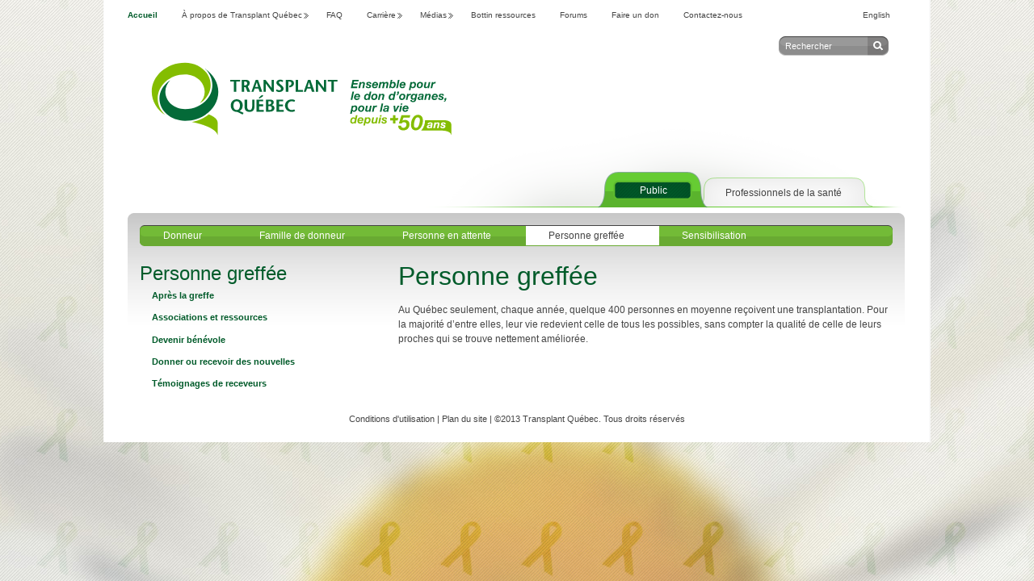

--- FILE ---
content_type: text/html; charset=utf-8
request_url: https://transplantquebec.ca/personne-greffee
body_size: 24030
content:
<!DOCTYPE html>
<html lang="fr" dir="ltr" 
  xmlns:content="http://purl.org/rss/1.0/modules/content/"
  xmlns:dc="http://purl.org/dc/terms/"
  xmlns:foaf="http://xmlns.com/foaf/0.1/"
  xmlns:og="http://ogp.me/ns#"
  xmlns:rdfs="http://www.w3.org/2000/01/rdf-schema#"
  xmlns:sioc="http://rdfs.org/sioc/ns#"
  xmlns:sioct="http://rdfs.org/sioc/types#"
  xmlns:skos="http://www.w3.org/2004/02/skos/core#"
  xmlns:xsd="http://www.w3.org/2001/XMLSchema#" profile="http://www.w3.org/1999/xhtml/vocab">
<meta charset="utf-8" />
<link rel="shortcut icon" href="https://transplantquebec.ca/sites/all/themes/genesis_qct/favicon.ico" type="image/vnd.microsoft.icon" />
<meta name="description" content="Au Québec seulement, chaque année, quelque 400 personnes en moyenne reçoivent une transplantation. Pour la majorité d’entre elles, leur vie redevient celle de tous les possibles, sans compter la qualité de celle de leurs proches qui se trouve nettement améliorée." />
<meta name="generator" content="Drupal 7 (https://www.drupal.org)" />
<link rel="canonical" href="https://transplantquebec.ca/personne-greffee" />
<link rel="shortlink" href="https://transplantquebec.ca/node/12" />
<title>Personne greffée</title>
<style type="text/css" media="all">
@import url("https://transplantquebec.ca/modules/system/system.base.css?sjqfpp");
@import url("https://transplantquebec.ca/modules/system/system.menus.css?sjqfpp");
@import url("https://transplantquebec.ca/modules/system/system.messages.css?sjqfpp");
@import url("https://transplantquebec.ca/modules/system/system.theme.css?sjqfpp");
</style>
<style type="text/css" media="all">
@import url("https://transplantquebec.ca/modules/field/theme/field.css?sjqfpp");
@import url("https://transplantquebec.ca/modules/node/node.css?sjqfpp");
@import url("https://transplantquebec.ca/modules/search/search.css?sjqfpp");
@import url("https://transplantquebec.ca/modules/user/user.css?sjqfpp");
@import url("https://transplantquebec.ca/sites/all/modules/video_filter/video_filter.css?sjqfpp");
@import url("https://transplantquebec.ca/sites/all/modules/views/css/views.css?sjqfpp");
@import url("https://transplantquebec.ca/sites/all/modules/media/modules/media_wysiwyg/css/media_wysiwyg.base.css?sjqfpp");
</style>
<style type="text/css" media="all">
@import url("https://transplantquebec.ca/sites/all/modules/ctools/css/ctools.css?sjqfpp");
@import url("https://transplantquebec.ca/sites/all/modules/panels/css/panels.css?sjqfpp");
@import url("https://transplantquebec.ca/sites/all/modules/nice_menus/css/nice_menus.css?sjqfpp");
@import url("https://transplantquebec.ca/sites/all/modules/nice_menus/css/nice_menus_default.css?sjqfpp");
@import url("https://transplantquebec.ca/modules/locale/locale.css?sjqfpp");
@import url("https://transplantquebec.ca/sites/all/modules/custom_search/custom_search.css?sjqfpp");
</style>
<style type="text/css" media="all">
@import url("https://transplantquebec.ca/sites/all/themes/genesis/genesis/genesis/css/layout.css?sjqfpp");
@import url("https://transplantquebec.ca/sites/all/themes/genesis/genesis/genesis/css/admin-styles.css?sjqfpp");
@import url("https://transplantquebec.ca/sites/all/themes/genesis_qct/css/html-elements.css?sjqfpp");
@import url("https://transplantquebec.ca/sites/all/themes/genesis_qct/css/page.css?sjqfpp");
@import url("https://transplantquebec.ca/sites/all/themes/genesis_qct/css/editor.css?sjqfpp");
@import url("https://transplantquebec.ca/sites/all/themes/genesis_qct/css/fields.css?sjqfpp");
@import url("https://transplantquebec.ca/sites/all/themes/genesis_qct/css/nodes.css?sjqfpp");
@import url("https://transplantquebec.ca/sites/all/themes/genesis_qct/css/blocks.css?sjqfpp");
@import url("https://transplantquebec.ca/sites/all/themes/genesis_qct/css/comments.css?sjqfpp");
@import url("https://transplantquebec.ca/sites/all/themes/genesis_qct/css/navigation.css?sjqfpp");
@import url("https://transplantquebec.ca/sites/all/themes/genesis_qct/css/views-styles.css?sjqfpp");
@import url("https://transplantquebec.ca/sites/all/themes/genesis_qct/css/custom.css?sjqfpp");
@import url("https://transplantquebec.ca/sites/all/themes/genesis_qct/css/elian.css?sjqfpp");
</style>

<!--[if lte IE 8]>
<style type="text/css" media="all">
@import url("https://transplantquebec.ca/sites/all/themes/genesis_qct/css/ie/lte-ie-7.css?sjqfpp");
</style>
<![endif]-->
<script type="text/javascript" defer="defer" src="https://transplantquebec.ca/sites/default/files/google_tag/google_tag_manager_transplant_quebec/google_tag.script.js?sjqfpp"></script>
<script type="text/javascript" src="https://transplantquebec.ca/misc/jquery.js?v=1.4.4"></script>
<script type="text/javascript" src="https://transplantquebec.ca/misc/jquery-extend-3.4.0.js?v=1.4.4"></script>
<script type="text/javascript" src="https://transplantquebec.ca/misc/jquery-html-prefilter-3.5.0-backport.js?v=1.4.4"></script>
<script type="text/javascript" src="https://transplantquebec.ca/misc/jquery.once.js?v=1.2"></script>
<script type="text/javascript" src="https://transplantquebec.ca/misc/drupal.js?sjqfpp"></script>
<script type="text/javascript" src="https://transplantquebec.ca/sites/all/modules/nice_menus/js/jquery.bgiframe.js?v=2.1"></script>
<script type="text/javascript" src="https://transplantquebec.ca/sites/all/modules/nice_menus/js/jquery.hoverIntent.js?v=0.5"></script>
<script type="text/javascript" src="https://transplantquebec.ca/sites/all/modules/nice_menus/js/superfish.js?v=1.4.8"></script>
<script type="text/javascript" src="https://transplantquebec.ca/sites/all/modules/nice_menus/js/nice_menus.js?v=1.0"></script>
<script type="text/javascript" src="https://transplantquebec.ca/misc/form-single-submit.js?v=7.100"></script>
<script type="text/javascript" src="https://transplantquebec.ca/sites/default/files/languages/fr_1caLQ3OBKAKUnODfdrIC658f3uIahbylYjfWtaAYC78.js?sjqfpp"></script>
<script type="text/javascript" src="https://transplantquebec.ca/sites/all/modules/custom_search/js/custom_search.js?sjqfpp"></script>
<script type="text/javascript" src="https://transplantquebec.ca/sites/all/themes/genesis_qct/scripts.js?sjqfpp"></script>
<script type="text/javascript">
<!--//--><![CDATA[//><!--
jQuery.extend(Drupal.settings, {"basePath":"\/","pathPrefix":"","setHasJsCookie":0,"ajaxPageState":{"theme":"genesis_qct","theme_token":"lRnJ0-TqEi1U9hLRyNidnMUXaxmF-il7jYaLKUeKgvA","js":{"https:\/\/transplantquebec.ca\/sites\/default\/files\/google_tag\/google_tag_manager_transplant_quebec\/google_tag.script.js":1,"misc\/jquery.js":1,"misc\/jquery-extend-3.4.0.js":1,"misc\/jquery-html-prefilter-3.5.0-backport.js":1,"misc\/jquery.once.js":1,"misc\/drupal.js":1,"sites\/all\/modules\/nice_menus\/js\/jquery.bgiframe.js":1,"sites\/all\/modules\/nice_menus\/js\/jquery.hoverIntent.js":1,"sites\/all\/modules\/nice_menus\/js\/superfish.js":1,"sites\/all\/modules\/nice_menus\/js\/nice_menus.js":1,"misc\/form-single-submit.js":1,"public:\/\/languages\/fr_1caLQ3OBKAKUnODfdrIC658f3uIahbylYjfWtaAYC78.js":1,"sites\/all\/modules\/custom_search\/js\/custom_search.js":1,"sites\/all\/themes\/genesis_qct\/scripts.js":1},"css":{"modules\/system\/system.base.css":1,"modules\/system\/system.menus.css":1,"modules\/system\/system.messages.css":1,"modules\/system\/system.theme.css":1,"modules\/field\/theme\/field.css":1,"modules\/node\/node.css":1,"modules\/search\/search.css":1,"modules\/user\/user.css":1,"sites\/all\/modules\/video_filter\/video_filter.css":1,"sites\/all\/modules\/views\/css\/views.css":1,"sites\/all\/modules\/media\/modules\/media_wysiwyg\/css\/media_wysiwyg.base.css":1,"sites\/all\/modules\/ctools\/css\/ctools.css":1,"sites\/all\/modules\/panels\/css\/panels.css":1,"sites\/all\/modules\/nice_menus\/css\/nice_menus.css":1,"sites\/all\/modules\/nice_menus\/css\/nice_menus_default.css":1,"modules\/locale\/locale.css":1,"sites\/all\/modules\/custom_search\/custom_search.css":1,"sites\/all\/themes\/genesis\/genesis\/genesis\/css\/layout.css":1,"sites\/all\/themes\/genesis\/genesis\/genesis\/css\/admin-styles.css":1,"sites\/all\/themes\/genesis_qct\/css\/html-elements.css":1,"sites\/all\/themes\/genesis_qct\/css\/page.css":1,"sites\/all\/themes\/genesis_qct\/css\/editor.css":1,"sites\/all\/themes\/genesis_qct\/css\/fields.css":1,"sites\/all\/themes\/genesis_qct\/css\/nodes.css":1,"sites\/all\/themes\/genesis_qct\/css\/blocks.css":1,"sites\/all\/themes\/genesis_qct\/css\/comments.css":1,"sites\/all\/themes\/genesis_qct\/css\/navigation.css":1,"sites\/all\/themes\/genesis_qct\/css\/views-styles.css":1,"sites\/all\/themes\/genesis_qct\/css\/custom.css":1,"sites\/all\/themes\/genesis_qct\/css\/elian.css":1,"sites\/all\/themes\/genesis_qct\/css\/ie\/lte-ie-7.css":1}},"custom_search":{"form_target":"_self","solr":0},"nice_menus_options":{"delay":"100","speed":"normal"},"urlIsAjaxTrusted":{"\/personne-greffee":true}});
//--><!]]>
</script>
<!--[if lt IE 9]><script src="http://html5shiv.googlecode.com/svn/trunk/html5.js"></script><![endif]-->

</head>
<body id="genesis-1c" class="html not-front not-logged-in one-sidebar sidebar-first page-node page-node- page-node-12 node-type-page public i18n-fr section-personne-greffee " >

  <div id="skip-link">
    <a href="#main-content">Aller au contenu principal</a>
  </div>

    <div class="region region-page-top">
    <noscript aria-hidden="true"><iframe src="https://www.googletagmanager.com/ns.html?id=GTM-WRRP4BGM" height="0" width="0" style="display:none;visibility:hidden"></iframe></noscript>
  </div>
  <div id="container" class="html not-front not-logged-in one-sidebar sidebar-first page-node page-node- page-node-12 node-type-page public i18n-fr section-personne-greffee">
          <div id="leaderboard" class="clearfix">
        <div class="region region-leaderboard">
    <nav id="block-nice_menus-4" class="block block-nice-menus block-odd block-leaderboard block-count-1" role="navigation">
  <div class="block-inner">

              
    <div class="block-content">
      <ul class="nice-menu nice-menu-down nice-menu-menu-top-menu" id="nice-menu-4"><li class="menu-413 menu-path-front first odd   active-trail"><a href="/" title="Accueil" class="active">Accueil</a></li>
<li class="menu-465 menuparent  menu-path-node-51  even "><a href="/mission">À propos de Transplant Québec</a><ul><li class="menu-645 menu-path-node-51 first odd "><a href="/mission" title="Mission et historique">Mission et historique</a></li>
<li class="menu-699 menu-path-node-52  even "><a href="/don-et-transplantation-au-quebec">Don et transplantation au Québec</a></li>
<li class="menu-700 menu-path-node-53  odd "><a href="/conseil-dadministration-et-direction">Conseil d’administration et direction</a></li>
<li class="menu-713 menu-path-node-54  even "><a href="/reconnaissance-et-rayonnement">Reconnaissance et rayonnement</a></li>
<li class="menu-714 menu-path-node-55  odd "><a href="/rapports-annuels">Rapports annuels</a></li>
<li class="menu-1519 menu-path-node-56  even "><a href="/publications">Publications</a></li>
<li class="menu-716 menu-path-node-57  odd "><a href="/plaintes-et-recours">Plaintes et recours</a></li>
<li class="menu-717 menu-path-node-58  even last"><a href="/protection-des-renseignements-personnels">Protection des renseignements personnels</a></li>
</ul></li>
<li class="menu-718 menu-path-node-59  odd "><a href="/foire-aux-questions">FAQ</a></li>
<li class="menu-495 menuparent  menu-path-node-60  even "><a href="/travailler-avec-nous">Carrière</a><ul><li class="menu-719 menu-path-node-60 first odd "><a href="/travailler-avec-nous">Travailler avec nous</a></li>
<li class="menu-720 menu-path-node-61  even "><a href="/categories-demplois">Catégories d&#039;emplois</a></li>
<li class="menu-721 menu-path-node-62  odd last"><a href="/soumettre-ma-candidature">Soumettre ma candidature</a></li>
</ul></li>
<li class="menu-496 menuparent  menu-path-node-63  odd "><a href="/communiques">Médias</a><ul><li class="menu-2574 menu-path-node-797 first odd "><a href="/lettres-de-soutien-retrait-de-transplant-quebec-du-projet-de-loi-7">Lettres de soutien</a></li>
<li class="menu-722 menu-path-node-63  even "><a href="/communiques">Communiqués</a></li>
<li class="menu-723 menu-path-node-64  odd "><a href="/trousse-media">Trousse média</a></li>
<li class="menu-724 menu-path-node-65  even "><a href="/statistiques-0">Statistiques</a></li>
<li class="menu-725 menu-path-node-66  odd "><a href="/inscription-au-registre-des-consentements">Inscription au Registre des consentements</a></li>
<li class="menu-1517 menu-path-node-368  even last"><a href="/node/368">Vidéos</a></li>
</ul></li>
<li class="menu-497 menu-path-node-23  even "><a href="/bottin-ressources">Bottin ressources</a></li>
<li class="menu-1507 menu-path-sforumtransplantquebecca-fr-  odd "><a href="https://forumtransplantquebec.ca/fr/">Forums</a></li>
<li class="menu-1512 menu-path-transplantquebecca-contribuer  even "><a href="http://www.transplantquebec.ca/contribuer">Faire un don</a></li>
<li class="menu-498 menu-path-node-24  odd last"><a href="/contactez-nous">Contactez-nous</a></li>
</ul>
    </div>

  </div>
</nav>
<section id="block-locale-language" class="block block-locale block-even block-leaderboard block-count-2">
  <div class="block-inner">

            
    <div class="block-content">
      <ul class="language-switcher-locale-url"><li class="en first"><a href="/en/transplant-recipients" class="language-link" xml:lang="en" title="Transplant Recipients">English</a></li>
<li class="fr last active"><a href="/personne-greffee" class="language-link active" xml:lang="fr" title="Personne greffée">Français</a></li>
</ul>    </div>

  </div>
</section>
<section id="block-search-form" class="block block-search block-odd block-leaderboard block-count-3">
  <div class="block-inner">

            
    <div class="block-content">
      <form class="search-form" role="search" action="/personne-greffee" method="post" id="search-block-form" accept-charset="UTF-8"><div><div class="container-inline">
      <h2 class="element-invisible">Formulaire de recherche</h2>
    <div class="form-item form-type-textfield form-item-search-block-form">
  <input title="Indiquer les termes à rechercher" class="custom-search-box form-text" placeholder="Rechercher" type="search" id="edit-search-block-form--2" name="search_block_form" value="" size="15" maxlength="128" />
</div>
<div class="form-actions form-wrapper" id="edit-actions"><input type="submit" id="edit-submit" name="op" value="Search" class="form-submit" /></div><input type="hidden" name="form_build_id" value="form-Q6cAqU6rIOHxEJp9WcWsbsFoCsF9APug4usYJ_LgMlA" />
<input type="hidden" name="form_id" value="search_block_form" />
</div>
</div></form>    </div>

  </div>
</section>
  </div>
    </div>
  
  
  <header id="header" class="clearfix" role="banner">

           <div id="branding">


                <div id="logo"><a href="/" rel="home" title="Page d&#039;accueil"><img src="https://transplantquebec.ca/sites/all/themes/genesis_qct/logo-50plus-FR.svg" alt="Transplant Québec logo"/></a></div>
      
                        <hgroup  class="element-invisible">
                          <h1 id="site-name" class="element-invisible"><a href="/" rel="home" title="Page d&#039;accueil">Transplant Québec</a></h1>
                                  </hgroup>
        
      
      </div> <!-- /branding -->
    
    
  </header> <!-- /header -->
      <div id="highlighted">  <div class="region region-highlighted">
    <nav id="block-menu-menu-contexte-menu" class="block block-menu block-odd block-highlighted block-count-4" role="navigation">
  <div class="block-inner">

              
    <div class="block-content">
      <ul class="menu"><li class="first leaf"><a href="/professionnels">Professionnels de la santé</a></li>
<li class="last leaf"><a href="/" class="active">Public</a></li>
</ul>    </div>

  </div>
</nav>
  </div>
</div>
  	<div id="wrapper">
  <!--      <nav id="main-menu-wrapper" class="clearfix" role="navigation">
      <div class="main-menu-inner"><h2 class="element-invisible">Menu principal</h2><ul id="main-menu" class="links clearfix"><li class="menu-421 first"><a href="/donneur">Donneur</a></li>
<li class="menu-467"><a href="/famille-de-donneur">Famille de donneur</a></li>
<li class="menu-481"><a href="/personne-en-attente-dun-organe">Personne en attente</a></li>
<li class="menu-482 active-trail active"><a href="/personne-greffee" class="active-trail active">Personne greffée</a></li>
<li class="menu-483 last"><a href="/engagement-et-communaute">Sensibilisation</a></li>
</ul></div>
    </nav>
   -->
      <nav id="main-menu-wrapper" class="clearfix" role="navigation">
      <div class="main-menu-inner">  <div class="region region-secondary-content">
    <nav id="block-nice_menus-1" class="block block-nice-menus block-odd block-secondary-content block-count-5" role="navigation">
  <div class="block-inner">

              
    <div class="block-content">
      <ul class="nice-menu nice-menu-down nice-menu-main-menu" id="nice-menu-1"><li class="menu-421 menuparent  menu-path-node-1 first odd "><a href="/donneur">Donneur</a><ul><li class="menu-499 menu-path-node-25 first odd "><a href="/le-don-dorganes#don">Don d&#039;organes</a></li>
<li class="menu-514 menu-path-node-26  even "><a href="/don-apres-le-deces">Don après le décès</a></li>
<li class="menu-517 menu-path-node-27  odd "><a href="/don-vivant">Don vivant</a></li>
<li class="menu-519  menu-path-node-28  even "><a href="/ethique-religion-et-societe-0" class="large">Éthique, religion et société</a></li>
<li class="menu-520  menu-path-node-29  odd last"><a href="/sinscrire-dans-les-registres">S’inscrire dans les registres</a></li>
</ul></li>
<li class="menu-467 menuparent  menu-path-node-3  even "><a href="/famille-de-donneur">Famille de donneur</a><ul><li class="menu-474 menu-path-node-5 first odd "><a href="/importance-du-don">Importance du don</a></li>
<li class="menu-475 menu-path-node-6  even "><a href="/temoignages">Témoignages</a></li>
<li class="menu-476 menu-path-node-7  odd "><a href="/activites">Activités</a></li>
<li class="menu-477  menu-path-node-8  even "><a href="/ressources-et-bibliographie" class="large">Soutien et ressources</a></li>
<li class="menu-478 menu-path-node-9  odd "><a href="/donner-ou-recevoir-des-nouvelles" class="large">Donner ou recevoir des nouvelles</a></li>
<li class="menu-479 menu-path-node-10  even last"><a href="/devenir-benevole-1">Devenir bénévole</a></li>
</ul></li>
<li class="menu-481 menuparent  menu-path-node-11  odd "><a href="/personne-en-attente-dun-organe">Personne en attente</a><ul><li class="menu-486 menu-path-node-16 first odd "><a href="/associations-et-ressources" class="large">Associations et ressources</a></li>
<li class="menu-524 menu-path-node-30  even "><a href="/liste-dattente">Liste d&#039;attente</a></li>
<li class="menu-527 menu-path-node-31  odd last"><a href="/criteres-dattribution" class="large">Critères d&#039;attribution</a></li>
</ul></li>
<li class="menu-482 menuparent  menu-path-node-12 active-trail  even "><a href="/personne-greffee" class="active">Personne greffée</a><ul><li class="menu-528 menu-path-node-32 first odd "><a href="/apres-la-greffe">Après la greffe</a></li>
<li class="menu-529 menu-path-node-33  even "><a href="/associations-et-ressources-0" class="large">Associations et ressources</a></li>
<li class="menu-530 menu-path-node-34  odd "><a href="/devenir-benevole-0">Devenir bénévole</a></li>
<li class="menu-1520 menu-path-node-386  even "><a href="/donner-ou-recevoir-des-nouvelles-0">Donner ou recevoir des nouvelles</a></li>
<li class="menu-1050 menu-path-node-182  odd last"><a href="/temoignages-de-receveurs">Témoignages de receveurs</a></li>
</ul></li>
<li class="menu-483 menuparent  menu-path-node-13  odd last"><a href="/engagement-et-communaute">Sensibilisation</a><ul><li class="menu-2573 menu-path-node-786 first odd "><a href="/journee-mondiale-du-don-dorganes-et-de-la-greffe">Journée mondiale du don d&#039;organes et de la greffe</a></li>
<li class="menu-1449  menu-path-node-245  even "><a href="/sndot">SNDOT</a></li>
<li class="menu-531  menu-path-node-35  odd "><a href="/partenaires">Partenaires</a></li>
<li class="menu-538 menu-path-node-36  even "><a href="/contribuer">Contribuer</a></li>
<li class="menu-546 menu-path-node-38  odd last"><a href="/devenir-benevole">Devenir bénévole</a></li>
</ul></li>
</ul>
    </div>

  </div>
</nav>
<nav id="block-nice_menus-2" class="block block-nice-menus block-even block-secondary-content block-count-6" role="navigation">
  <div class="block-inner">

              
    <div class="block-content">
          </div>

  </div>
</nav>
  </div>
</div>
    </nav>
  
      
      <div id="secondary-content">
          </div>
  
  <div id="columns" class="clear clearfix">
    <div id="content-column">
      <div class="content-inner">

        <div id="main-content" role="main">
                                <h1 id="page-title">Personne greffée</h1>
                    
          
          
          <div id="content">
              <div class="region region-content">
    <section id="block-system-main" class="block block-system block-odd block-content block-count-7">
  <div class="block-inner">

            
    <div class="block-content">
      <article id="node-12" class="node node-page  node-view" role="article" about="/personne-greffee" typeof="foaf:Document">
  <div class="node-inner clearfix">

            <span property="dc:title" content="Personne greffée" class="rdf-meta element-hidden"></span>
    
    <div class="node-content">
      <div class="field field-name-body field-type-text-with-summary field-label-hidden">
        <div class="field-item even" property="content:encoded"><p>Au Québec seulement, chaque année, quelque 400 personnes en moyenne reçoivent une transplantation. Pour la majorité d’entre elles, leur vie redevient&nbsp;celle de tous les possibles, sans compter la qualité de celle de leurs proches qui se trouve nettement améliorée.</p></div>
  </div>
    </div>

    
    
  </div>
</article>
    </div>

  </div>
</section>
  </div>
                      </div>
        </div>

      </div>
    </div>

          <div id="sidebar-first" class="sidebar">  <div class="region region-sidebar-first">
    <section id="block-menu_block-3" class="block block-menu-block block-odd block-sidebar-first block-count-8">
  <div class="block-inner">

              <h2 class="block-title">Personne greffée</h2>
        
    <div class="block-content">
      <div class="menu-block-wrapper menu-block-3 menu-name-main-menu parent-mlid-0 menu-level-2">
  <ul class="menu"><li class="first leaf menu-mlid-528"><a href="/apres-la-greffe">Après la greffe</a></li>
<li class="leaf menu-mlid-529"><a href="/associations-et-ressources-0" class="large">Associations et ressources</a></li>
<li class="leaf menu-mlid-530"><a href="/devenir-benevole-0">Devenir bénévole</a></li>
<li class="leaf menu-mlid-1520"><a href="/donner-ou-recevoir-des-nouvelles-0">Donner ou recevoir des nouvelles</a></li>
<li class="last leaf menu-mlid-1050"><a href="/temoignages-de-receveurs">Témoignages de receveurs</a></li>
</ul></div>
    </div>

  </div>
</section>
  </div>
</div>
    
    
  </div> <!-- /columns -->
	</div> <!-- /wrapper -->
  
      <footer id="footer" role="contentinfo">
        <div class="region region-footer">
    <section id="block-block-2" class="block block-block block-odd block-footer block-count-9">
  <div class="block-inner">

            
    <div class="block-content">
      <div><a href="http://transplantquebec.ca/conditions-dutilisation-et-politique-de-confidentialite">Conditions d'utilisation</a> | <a href="/sitemap">Plan du site</a> | <span>©2013 Transplant Québec. <a href="/copyright">Tous droits réservés</a></span></div>    </div>

  </div>
</section>
  </div>
          </footer>
  
  </div>
  
</body>
</html>


--- FILE ---
content_type: text/css
request_url: https://transplantquebec.ca/sites/all/themes/genesis/genesis/genesis/css/layout.css?sjqfpp
body_size: 4634
content:

/* Standard 3 column, em based widths. */
#genesis-1a .two-sidebars .content-inner{margin:0 22em;}
#genesis-1a .sidebar-first .content-inner{margin-left:22em;}
#genesis-1a .sidebar-second .content-inner{margin-right:22em;}
#genesis-1a #sidebar-first{width:20em;margin-left:-100%;}
#genesis-1a #sidebar-second{width:20em;margin-left:-20em;}

/* Standard 3 column, % based widths. */
#genesis-1b .two-sidebars .content-inner{margin:0 25.25%;}
#genesis-1b .sidebar-first .content-inner{margin-left:25.25%;}
#genesis-1b .sidebar-second .content-inner{margin-right:25.25%;}
#genesis-1b #sidebar-first{width:24.25%;margin-left:-100%;}
#genesis-1b #sidebar-second{width:24.25%;margin-left:-24.25%;}

/* Standard 3 column, px based widths (default). */
#genesis-1c .two-sidebars .content-inner{margin:0 260px;}
#genesis-1c .sidebar-first .content-inner{margin-left:260px;}
#genesis-1c .sidebar-second .content-inner{margin-right:260px;}
#genesis-1c #sidebar-first{width:240px;margin-left:-100%;}
#genesis-1c #sidebar-second{width:240px;margin-left:-240px;}

/* Both sidebars right, em based widths. */
#genesis-2a .two-sidebars .content-inner{margin-right:44em;}
#genesis-2a .sidebar-first .content-inner{margin-right:22em;}
#genesis-2a .sidebar-second .content-inner{margin-right:22em;}
#genesis-2a #sidebar-first{width:20em;margin-left:-42em;}
#genesis-2a #sidebar-second{width:20em;margin-left:-20em;}
#genesis-2a .sidebar-first #sidebar-first{width:20em;margin-left:-20em;}

/* Both sidebars right, % based widths. */
#genesis-2b .two-sidebars .content-inner{margin-right:50.5%;}
#genesis-2b .sidebar-first .content-inner{margin-right:25.25%;}
#genesis-2b .sidebar-second .content-inner{margin-right:25.25%;}
#genesis-2b #sidebar-first{width:24.25%;margin-left:-49.5%;}
#genesis-2b #sidebar-second{width:24.25%;margin-left:-24.25%;}
#genesis-2b .sidebar-first #sidebar-first{width:24.25%;margin-left:-24.25%;}

/* Both sidebars right, px based widths. */
#genesis-2c .two-sidebars .content-inner{margin-right:520px;}
#genesis-2c .sidebar-first .content-inner{margin-right:260px;}
#genesis-2c .sidebar-second .content-inner{margin-right:260px;}
#genesis-2c #sidebar-first{width:240px;margin-left:-500px;}
#genesis-2c #sidebar-second{width:240px;margin-left:-240px;}
#genesis-2c .sidebar-first #sidebar-first{width:240px;margin-left:-240px;}

/* Both sidebars left, em based widths. */
#genesis-3a .two-sidebars .content-inner{margin-left:44em;}
#genesis-3a .sidebar-first .content-inner{margin-left:22em;}
#genesis-3a .sidebar-second .content-inner{margin-left:22em;}
#genesis-3a #sidebar-first{width:20em;margin-left:-100%;}
#genesis-3a #sidebar-second{width:20em;margin-left:-100%;}
#genesis-3a .two-sidebars #sidebar-second{width:20em;position:relative;left:22em;}

/* Both sidebars left, % based widths. */
#genesis-3b .two-sidebars .content-inner{margin-left:50.5%;}
#genesis-3b .sidebar-first .content-inner{margin-left:25.25%;}
#genesis-3b .sidebar-second .content-inner{margin-left:25.25%;}
#genesis-3b #sidebar-first{width:24.25%;margin-left:-100%;}
#genesis-3b #sidebar-second{width:24.25%;margin-left:-100%;}
#genesis-3b .two-sidebars #sidebar-second{width:24.25%;position:relative;left:25.25%;}

/* Both sidebars left, px based widths. */
#genesis-3c .two-sidebars .content-inner{margin-left:520px;}
#genesis-3c .sidebar-first .content-inner{margin-left:260px;}
#genesis-3c .sidebar-second .content-inner{margin-left:260px;}
#genesis-3c #sidebar-first{width:240px;margin-left:-100%;}
#genesis-3c #sidebar-second{width:240px;margin-left:-100%;}
#genesis-3c .two-sidebars #sidebar-second{width:240px;position:relative;left:260px;}

/* Golden rule layout (63%/37%), % based widths, only use one sidebar, never both! */
#genesis-4 .two-sidebars .content-inner{margin-right:40%;}
#genesis-4 .sidebar-first .content-inner{margin-right:40%;}
#genesis-4 .sidebar-second .content-inner{margin-right:40%;}
#genesis-4 #sidebar-first{width:37%;margin-left:-37%;}
#genesis-4 #sidebar-second{width:37%;margin-left:-37%;}
#genesis-4 .sidebar-first #sidebar-first{width:37%;margin-left:-37%;}

/* Layout helpers. */
#container{position:relative;margin:0 auto;}
#columns{display:inline-block;margin-bottom:1em;}
#container > #columns{display:block;}
#content-column,#sidebar-first,#sidebar-second{float:left;}
#content-column{width:100%;margin-bottom:1em;}
.clear,#main-menu-wrapper,#secondary-menu-wrapper,#columns,#breadcrumb,#secondary-content,#tertiary-content,#footer{clear:both;}

/* Reset HTML5 elements, CSS assumes elements are inline. */
article,aside,details,figcaption,figure,footer,header,hgroup,menu,nav,section {display: block;}

--- FILE ---
content_type: text/css
request_url: https://transplantquebec.ca/sites/all/themes/genesis/genesis/genesis/css/admin-styles.css?sjqfpp
body_size: 2161
content:

/**
 * @file admin.css
 * Basic styles for admin sections.
 */

/**********************************************************
 *                     Admin
 **********************************************************/
/**
 * <body> class to target most admin pages.
 */
.section-admin {}

/**
 * Admin panels.
 */
div.admin-panel {
  background: #EEE;
  border: 1px solid #CCC;
  margin: 0 0 0.75em;
  padding: 0;
}

div.admin .left,
div.admin .right {
  margin-left: 0;
  margin-right: 0;
  width:49%;
}

.admin-panel h3 {
  color: #222;
  padding: 0.5em 0 0 0.5em;
}

.admin-panel .body {
  background: #FFF;
  padding: 0 1em;
}

.admin-panel p  {
  margin: 0; 
  padding: 1em 0 0;
}

.admin-panel ul,
.admin-panel ul.menu,
.admin-panel .item-list ul {
  margin: 0; 
  padding: 0 0 1em 0;
}

.admin-panel ul li {
		color: #888;
}

.admin-panel dl {
  margin: 0; 
  padding: 1em 0;
}

.admin-panel dt {
  font-weight: normal;
}

.admin-panel dd {
  color: #888; 
  font-size: 0.94em;
		margin-left: 0;
}

.admin .compact-link {
  margin: 0 0 1em;
}

.page-admin-by-module .admin-panel .body {
  margin: 0;
}

.page-admin-by-module .admin-panel .body p {  
  color: #888; 
  font-size: 0.94em; 
}

/* Misc */
#user-admin-filter ul li,
#node-admin-filter ul li {
  list-style: none;
}

.more-help-link {
  font-size: 0.94em;	
  line-height: 1.667em;
}

#permissions td.permission {
  padding-left:0.5em;
}

#permissions td.module {
  background: #EEE; 
  color: #222; 
  font-weight: bold;
}

tr .block {
  border: 0; /* Blocks page table. */
}

/**********************************************************
 *                 Local tasks tabs
 **********************************************************/
.local-tasks {
  margin: 1em 0;
}

ul.primary li a {
  padding: 0.3em 1em;
}

ul.primary {
  padding: 0 0 0.3em 0.5em;
}

ul.secondary {
  border-bottom: none;
  margin: 0;
  padding: 0.5em;
}

/**********************************************************
 *                 Admin menu
 **********************************************************/
/* Bump the font size, I can't read 9px lucida grande */
#admin-menu {font: 0.8125em Arial, Helvetica, sans-serif;}



--- FILE ---
content_type: text/css
request_url: https://transplantquebec.ca/sites/all/themes/genesis_qct/css/page.css?sjqfpp
body_size: 7722
content:

/**********************************************************
 *                    Body Classes
 **********************************************************/

body {
	background: #EFEEEA url("images/body.jpg") repeat-x fixed center bottom;
	color: #444;
	font-size: 12px;
  /*padding: 0 10px;*/
  padding: 0;
  margin: 0;
}
	
/**********************************************************
 *                  The wrapper divs
 *    Be careful how you modify these, see layout.css
 **********************************************************/
/**
 * Width Setting
 *
 * Genesis supports Elastic, Fluid and Fixed width values.
 * - Elastic layouts expand or contract when the font size is changed. 
 * - Fluid widths change when the browser is resized.
 * - Fixed width layouts stay the same even when the browser
 *   is resized or the font size is changed.
 *
 * Elastic layouts use ems,       e.g. 80em
 * Fluid layouts use percentages, e.g. 85%
 * Fixed widths use pixels,       e.g. 960px
 */
#container {
	background: url("images/page.png") #fff repeat-y center;
  /*width: 85%;*/
  width: 964px;
  min-width: 964px;
  padding: 5px 30px;
}

/* Column wrappers */
#columns {
  padding: 0px;
  display:block;
  margin-bottom:2em;
  margin:0 auto;
  width:932px;
}

#genesis-1c #sidebar-second {
    margin-left: -285px;
    width: 285px;
}
#genesis-1c .sidebar-second .content-inner {
    margin-right: 315px;
}

#genesis-1c #sidebar-first {
	width: auto;
}
#genesis-1c .sidebar-first .content-inner {
	margin-left: 320px;
}
#block-views-page_image-block {
	padding-top: 42px;
}
/* Content wrappers */
#content-column {}
.content-inner {}

/* Main content wrappers*/
#main-content {
/*	padding-left: 15px;*/
}
#content {}


/**********************************************************
 *                 Header Elements
 **********************************************************/

#leaderboard {
/*  height:50px;*/
/*  overflow:hidden;*/
}
#header {
  position: absolute;
  top: 6rem;
}

/* #branding wraps #logo, #site-name and #site-slogan. */
#branding {
  float: left; /* LTR */
  padding-left:15px;
}

/* Logo and site_name wrapper. */
hgroup {float: left; line-height: 12px; margin-left: 10px; margin-top: 16px; width: 109px;}

/* Logo. */
#logo {float: left; width: 400px;}

/*body.i18n-en #logo {width:300px;}

body.i18n-en .region-leaderboard .block {
	margin-bottom:10px;
}
*/
#site-name {
  font-size: 2em;
  line-height: 1.5;
}

/* Override default pseudo class styles. */
#site-name a:link,
#site-name a:visited {}

#site-name a:hover,
#site-name a:focus,
#site-name a:active  {}

/* Site slogan. */
#site-slogan {color: #005B2A; font-style: italic; font-size: 12px; font-weight: bold;}


/**********************************************************
 *                       Regions
 **********************************************************/
/* Target all regions - be careful with this one, its easily 
 * over-ridden and will target sidebar inner DIVS as well.
 */
.region {}

/**
 * Each region has a main wrapper DIV and an inner DIV.
 * The following selectors are follow the patter of:
 * #region-name
 * .region-inner-div-name
 */
/* Leaderboard */
#leaderboard {}
.region-leaderboard {}

/* Header blocks */
#header-blocks {
  float: right;
}
.region-header {}

/* Help */
#help {}
.region-help {}

/* Highlight */
#highlighted {
	float: right;
	margin-bottom: -3px;
	margin-top: 5rem;
}
body.pro #highlighted {margin-bottom: 2px;}
.region-highlighted {}

/* Secondary content */
#secondary-content {}
.region-secondary-content {}

/* Tertiary content */
#tertiary-content {}
.region-tertiary-content {}

/* Tertiary content */
#footer {}
.region-footer {}


/**********************************************************
 *                      Sidebars
 **********************************************************/
/* Target both sidebars with this low specifity selector. */
.sidebar {}
.sidebar .region {}

/* Target a specific sidebar. */
#sidebar-first {}
.sidebar .region-sidebar-first {}

#sidebar-second {}
.sidebar .region-sidebar-second {}


/**********************************************************
 *          Search form, Search results
 *          For the search block see blocks.css
 **********************************************************/
/* Search page fieldset. */
#search-form {}

/* Basic search form. */
#search-form #edit-basic {}

/* Advanced search form. */
#search-form #edit-advanced {}

/* Use the child selector because the inner div has no class. */
#search-form > div {}
#search-form .container-inline {}
#search-form #edit-keys {}

#search-form label {}
#search-form input {}
#search-form .form-item {}
#search-form .form-submit {}

/* Override forms.css text field focus style. */
#search-form #edit-keys:hover,
#search-form #edit-keys:focus {}

/* Search results list. */
ol.search-results {
  padding: 0;
  margin: 0;
}
ol.search-results li {}
ol.search-results .title {}
ol.search-results p {}
ol.search-results .search-snippet {}
ol.search-results .search-info {}


/**********************************************************
 *                Footer, RSS Feed Icon
 **********************************************************/
#footer {
  margin: 0.375em 0;
  text-align: center;
  font-size:0.9em;
}

#footer .region {}

.feed-icon {}
.feed-icon img {
  padding:0 0.5em;
}

/*FAQ*/
#node-59 h4 {
	font-weight: normal;
	margin-top: 40px;
	padding-bottom: 1.3em;
}
#node-59 tr:first-child td h4 {
/*	margin-top: 0;*/
}
#node-59 table.collapsable tr td {
	font-size: 14px;
}
#node-59 table.collapsable tr td ul li {
	font-size: 12px;
}

/*ressources*/

a#currentLink {
	font-size: 14px;
	font-weight: bold;
}
#chooseRes {
	float: left;
	padding-right: 5px;
	font-size: 14px;
}

.field-name-body ul.ressourcesList {
	clear: right;
	display: none;
	list-style: none;
/*	border-color: -moz-use-text-color #8AA8C6 #8AA8C6;*/
/*	border-image: none;*/
/*	border-style: none solid solid;*/
/*	border-width: medium 1px 1px;*/
	padding: 5px 10px 5px 11px;
/*	width: 60px;*/
}
.field-name-body ul.ressourcesList li {
	list-style: none;
	margin: 0;
	padding: 0;
	line-height: 20px;
}

article#node-8 .field-name-body ul {
	margin-left: 0;
}
article#node-8 .field-name-body li.ressource {
	list-style: none;
}


/*frontpage numbers*/

#blurb {
	background: url("images/numbers.png") no-repeat 0 0;
	display: block;
	font-family: "Helvetica Neue",Helvetica,Arial,Geneva,sans-serif;
	height: 110px;
	margin-bottom: 20px;
	width: 617px;
}

.pane-block-4,
.pane-block-6 {
	position: relative;
}
#date {
	color: #82C341;
	font-weight: 100;
	line-height: 14px;
	position: absolute;
	right: 10px;
	text-transform: uppercase;
	top: 10px;
}

#blurb .section {
	display: block;
	float: left;
	padding: 25px 0 0 0;
	position: relative;
}
#blurb .donneurs {
	width: 214px;
}
#blurb .transplant {
	width: 212px;
}
#blurb .attente {
	width: 191px;
}
#blurb .annee {
	font-size: 12px;
	line-height: 14px;
	position: absolute;
	left: 141px;
	top: 10px;
}
#blurb .nombre {
	color: #fff;
	display: block;
	font-size: 32px;
	font-weight: 200;
	line-height: 34px;
	padding-right: 88px;
	text-align: right;
}
#blurb .attente .nombre {
	padding-right: 64px;
}

#blurb .section .up,
#blurb .section .down {
	background: url("images/arrow-up.png") no-repeat 0 center;
	height: 29px;
	position: absolute;
	top: 28px;
	left: 145px;
	width: 21px;
}
#blurb .section .down {
	background: url("images/arrow-down.png") no-repeat 0 center;
}

#blurb .fleche {
	display: block;
	text-indent: -999em;
}
#blurb .texte {
	display: block;
	font-size: 10px;
	line-height: 13px;
	padding-top: 8px;
	text-align: center;
}
#blurb .annee,
#blurb .texte {
	color: #9D9B9B;
	font-weight: 500;
	text-transform: uppercase;
}

--- FILE ---
content_type: text/css
request_url: https://transplantquebec.ca/sites/all/themes/genesis_qct/css/editor.css?sjqfpp
body_size: 3521
content:
/*Content*/
body {
  font-size: 12px;
	font-family: Helvetica,Arial,Geneva,sans-serif;
	line-height: 1.5;
}
span.soustitre,
.soustitre {
	color: #82C341;
	font-size: 16px;
	line-height: 18px;
	margin-bottom: 20px;
/*	padding-bottom: 10px;*/
}
span.soustitre.img,
.soustitre.img {
	border-bottom: 1px solid #ccc;
	padding-top: 27px;
	padding-bottom: 10px;
}
.field-name-body ul li {
	padding-bottom: 15px;
	list-style: disc;
}
.field-name-body ul ul {
	margin-left: 40px;
}
.field-name-body ul li strong {
	color: #005B2A;
}

/*headers*/
h1 {
  font-size: 2em;
  margin: 0 0 0.5em 0;
  padding: 0;
}

h2 {
	color: #005B2A;
  font-size: 2em;
  line-height: 1.2em;
}
body.pro h2 {
	color: #003B76;
}
h3 {
  font-size: 1.6em;
}

h4 {
  font-size: 1.4em;
}

h5 {
  font-size: 1.167em;
}

h6 {
  font-size: 1em;
}
h3,h4,h5,h6 {
  color: #69AA32;
}
body.pro h3,
body.pro h4,
body.pro h5,
body.pro h6 {
	color: #004C97;
}
h1,h2,h3,h4,h5,h6 {
	font-family: "Helvetica Neue",Helvetica,Arial,Geneva,sans-serif;
	font-weight: 300;
}

/*colors*/
a.dgreen,
.dgreen,
span.dgreen {
	color: #005B2A;
}
.lgreen,
span.lgreen {
	color: #82C341;
}
.dblue,
span.dblue {
	color: #003B76;
}
.lblue,
span.lblue {
	color: #004C97;
}
span.clientele,
.clientele {
	color: rgb(96.078430%, 80.392160%, 17.647060%);
}
a.array,
a.array:hover {	
	color: #005B2A;
	text-decoration: none;
	font-weight: bold;
	font-size: 16px;
}
a.dgreen,
a.dgreen:hover {
	font-size: 12px;
}
body.pro a.array,
body.pro a.array:hover {	
	color: #004C97;
	font-size: 12px;
}

tr.bio {
	display: block;
	padding-bottom: 25px;
}

span.biblio,
.biblio {
	padding-bottom: 20px;
}
span.biblio_title,
.biblio_title {
	color: #69AA32;
	font-family: "Helvetica Neue",Helvetica,Arial,Geneva,sans-serif;
	font-size: 1.6em;
	font-weight: 300;
}

.video,
span.video {
	background: url("images/video.png") no-repeat 0 center;
	color: #005B2A;
	padding-left: 18px;
}
ul.nobullets li {
	list-style: none;
	padding-bottom: 15px;
}
ul.nopadding ul {
	margin-left: 40px;
}
ul.nopadding li,
ul.nopadding ul li {
	padding-bottom: 0;
}
ul.nopadding ul li {
	list-style: circle;
}

table.collapsable tbody,
table.collapsable td {

}
table.collapsable ul {
	margin: 0;
}
/*table.collapsable ul li {
	list-style: none;
}
*/
table.collapsable ol.nobullets li {
	list-style: none;
}
table.collapsable ol ol.titres {
	margin-left:1.5em;
}
table.collapsable ol ol.titres li {
	list-style-type: decimal;
	list-style-position: outside;
	padding-bottom: 0;
}
table.collapsable ol ol.titres ul li {
	list-style: none;
}

table.collapsable ol ol.titres ul {
	margin-bottom:1em;
}

table.collapsable h6 {
	padding-top: 15px;
}
table.custom tbody,
table.custom td {
	border: 0 none;
	padding: 0;
}
table.custom ul {
	margin: 0;
}
table.custom ul li {
	padding-bottom: 0;
	list-style: none;
}

table.custom2 td {
	border: 0 none;
}

table.custom2 tbody {
	border: 0 none;
}
table.custom2 tr:first-child td {
	border: 0 none;
}
table.custom2 tr:first-child td:first-child,
table.custom2 tr:first-child td:last-child {
	background: #73B406;
	color: #000;
	padding: 0 10px;
}
table.custom2 td:first-child,
table.custom2 td:last-child {
	border: 1px solid #333;
	padding: 5px;
}

/* Table links */
table a.quest {
	color: #444;
	font-size: 14px;
}
table a.quest:hover,
table a.quest.collapsed {
	color: #005b2a;
	text-decoration: underline;
}
body.pro table a.quest {
	color: #444;
	font-size: 14px;
}
body.pro table a.quest:hover,
body.pro table a.quest.collapsed {
	color: #004C97;
	text-decoration: underline;
}

--- FILE ---
content_type: text/css
request_url: https://transplantquebec.ca/sites/all/themes/genesis_qct/css/fields.css?sjqfpp
body_size: 1074
content:

/**********************************************************
 *                    Field Styles
 **********************************************************/

.field {}
.field-label {}
.field-items {}
.field-item  {}

/* Field items zebra */
.field-items .odd  {}
.field-items .even {}

/* Labels */
.field-label-above {}
.field-label-inline {}
.field-label-hidden {}

/* File types */
.field-type-text              {}
.field-type-text-with-summary {} 
.field-type-image             {}
.field-type-file              {}
.field-type-number-decimal    {}
.field-type-number-float      {}
.field-type-number-integer    {}
.field-type-list              {}
.field-type-list-boolean      {}
.field-type-taxonomy-term-reference {}

/* Default core fields */
.field-name-body {}
.field-name-field-image {}
.field-name-field-tags {}

/* Form display */
form .field-multiple-table {}
form .field-multiple-table th.field-label {}
form .field-multiple-table td.field-multiple-drag {}
form .field-multiple-table td.field-multiple-drag a.tabledrag-handle {}
form .field-add-more-submit {}



--- FILE ---
content_type: text/css
request_url: https://transplantquebec.ca/sites/all/themes/genesis_qct/css/nodes.css?sjqfpp
body_size: 1449
content:

/**********************************************************
 *                      Nodes
 **********************************************************/

.node {
  margin: 0 0 1.5em;
}

/* Inner DIV */
.node-inner {}

/* Title */
.node-title {}
.node-title a {
  text-decoration: none;
}

.node-title a:hover,
.node-title a:focus {
  text-decoration: underline;
}

/* User picture */
.node .user-picture {
  float: right;
  margin: 0.3em 0 0.5em 1em;
}

/* Submitted */
.node .submitted {}
.node .submitted span {}
.node .submitted a    {}

/* Node content wrapper */
.node-content {}

/* Links */
.node-links {}
.node-links ul.links {}
.node-links ul.links li {}
.node-links ul.links li a{}

/* Page view */
.node-view {}

/* Teaser view */
.node-teaser {}

/* Sticky */
.node-sticky {}

/* Promoted */
.node-promoted {}

/* Status */
.node-unpublished {}
 
/* Theme nodes that belong to the author */
.node-mine {}


/**********************************************************
 *                   Core node types
 **********************************************************/
.node-article {}
.node-blog    {}
.node-page    {}
.node-forum   {}
.node-book    {}
.node-poll    {}


/**********************************************************
 *                 Custom node types
 **********************************************************/
/** 
 * Replace CONTENT_TYPE with the content type 
 * machine-readable name. 
 */
.node-type-CONTENT_TYPE {}



--- FILE ---
content_type: text/css
request_url: https://transplantquebec.ca/sites/all/themes/genesis_qct/css/blocks.css?sjqfpp
body_size: 6771
content:

/**********************************************************
 *                       Blocks
 **********************************************************/
/**
 * Styles set for .block, .block-inner, block-title and 
 * .block-content will be inherited by all blocks.
 */
.block {
  clear: both;
  margin: 0 0 1.5em;
}

.block-inner    {} /* Block inner div */
.block-title    {} /* h2 block title */
.block .content {} /* Block content wrapper */


/**********************************************************
 *                  Sidebar blocks
 **********************************************************/
/**
 * You can target blocks in one or more regions and 
 * style them differently. 
 */
/* Low specifity selector to style blocks in both sidebars. */
.sidebar .block {}
.sidebar .block-title {}
.sidebar .block-inner {}
.sidebar .block .content {}

/* Low specifity selector to style blocks in one sidebar. */
.region-sidebar-first .block {}
.region-sidebar-first .block-title {}
.region-sidebar-first .block-inner {}
.region-sidebar-first .block .content {}

.region-sidebar-second .block {}
.region-sidebar-second .block-title {}
.region-sidebar-second .block-inner {}
.region-sidebar-second .block .content {}

/* Very high specifity selectors to style blocks in one sidebar. */
#sidebar-first .block {}
#sidebar-first .block-title {}
#sidebar-first .block-inner {}
#sidebar-first .block .content {}

#sidebar-second .block {}
#sidebar-second .block-title {font-size: 16px;color: #444;line-height: 18px;padding-bottom: 14px;}
#sidebar-second .block-inner {}
#sidebar-second .block .content {}


/**********************************************************
 *                  Region blocks
 **********************************************************/
/* Low specifity selector to style blocks in all regions. */
.region .block {}
.region .block-title {}
.region .block-inner {}
.region .block .content {}

/* Low specifity selector to style blocks in one region. */
.region-leaderboard .block {clear: none;display: inline; float: left;}
.region-leaderboard .block-title {}
.region-leaderboard .block-inner {}
.region-leaderboardt .block .content {}

.region-header .block {}
.region-header .block-title {}
.region-header .block-inner {}
.region-header .block .content {}

.region-help .block {}
.region-help .block-title {}
.region-help .block-inner {}
.region-help .block .content {}

.region-highlight .block {}
.region-highlight .block-title {}
.region-highlight .block-inner {}
.region-highlight .block .content {}

.region-content .block {}
.region-content .block-title {}
.region-content .block-inner {}
.region-content .block .content {}

.region-secondary-content .block { margin: 10px 0 0 0;}
.region-secondary-content .block-title {}
.region-secondary-content .block-inner {}
.region-secondary-content .block .content {}

.region-tertiary-content .block {}
.region-tertiary-content .block-title {}
.region-tertiary-content .block-inner {}
.region-tertiary_content .block .content {}

.region-footer .block {}
.region-footer .block-title {}
.region-footer .block-inner {}
.region-footer .block .content {}


/**********************************************************
 *                   Module blocks
 **********************************************************/
/**
 * Module Block ID's 
 * For contributed module blocks the pattern is the same,
 * i.e. #block-[module]-[delta]
 */

#block-system-main                 {} /* The Main Content block  */
#block-book-navigation             {} /* Book navigation block   */
#block-node-recent                 {} /* Recent posts            */
#block-blog-recent                 {} /* Recent Blog posts       */
#block-comment-recent              {} /* Recent Comments block   */
#block-forum-active                {} /* Active Forum topics     */
#block-forum-new                   {} /* New Forum topics        */
#block-locale-language             {float: right;} /* Language Switcher block */
#block-node-syndicate              {} /* Syndicate block         */
#block-poll-recent                 {} /* Most recent poll        */
#block-profile-author-information  {} /* Author information      */
#block-statistics-popular          {} /* Popular content         */
#block-system-help                 {} /* Help block        */
#block-system-management           {} /* Management block        */
#block-system-powered-by           {} /* Powered by Drupal       */
#block-user-login                  {} /* Login block             */
#block-system-navigation           {} /* Navigation Menu block   */
#block-user-new                    {} /* Who's New block         */
#block-user-online                 {} /* Who's Online block      */

/* Primary and Secondary links blocks */
#block-menu-main-menu-links   {}
#block-menu-secondary-links {}

/* The class selector applies to all blocks of these types. */
.block-system     {}
.block-user       {}
.block-node       {}
.block-blog       {}
.block-poll       {}
.block-book       {}
.block-comment    {}
.block-locale     {}
.block-aggregator {}
.block-devel      {}


/**********************************************************
 *                 Search block form
 **********************************************************/
#block-search-form {display: inline;float: right;margin-right: 20px;}
#block-search-form .block-inner {}
#block-search-form .block .content {}

#search-block-form {}

/* Wrapper divs. */
#search-block-form > div {}
#search-block-form .container-inline {position: relative;}

#search-block-form .form-item-search-block-form {display: block;
}

#search-block-form label {}
#search-block-form input {background: url("images/search.png") no-repeat;border: 0 none; display: block; text-align: left;
	height: 24px;padding: 0 34px 0 8px;width: 96px;color: #fff;font-size: 11px;}
#search-block-form .form-item {margin: 0;padding: 0;}
#search-block-form .form-submit {background: url("images/search-bt.png") no-repeat center; overflow: hidden;	text-indent: -9999px;border: 0 none;height: 13px;width: 12px;position: absolute;top: 6px;right: 7px;cursor: pointer;padding: 0; margin-right: 2px;}
#search-block-form #edit-search-block-form--2 {}

/* Override forms.css focus style */
#search-block-form #edit-search-block-form--2:hover,
#search-block-form #edit-search-block-form--2:focus {}


/**********************************************************
 *                   Block item-list
 **********************************************************/
.block .item-list ul {
  margin: 0;
}
.block .item-list ul li {}


/**********************************************************
 *                  Gpanel blocks
 **********************************************************/
/* Debug Gpanel blocks */
.gpanel .block {}
.gpanel .block-inner {}





--- FILE ---
content_type: text/css
request_url: https://transplantquebec.ca/sites/all/themes/genesis_qct/css/comments.css?sjqfpp
body_size: 1310
content:

/**
 * @file comments.css
 * Basic styles for comments.
 */

/**********************************************************
 *                     Comments
 **********************************************************/
/* Comment wrapper */
#comment-wrapper {}
h2#comment-wrapper-title {}
	
.comment {
  margin: 0 0 1em;
}

/* Over-ride default .inner styles. */
.comment-inner {}

.comment .indented {
  margin-left: 2em; /* LTR */
}

/* The title of each comment. */
.comment-title {}

.comment .permalink {}
.comment-title .new {color: #FF8000;}

.comment-title a:link,
.comment-title a:visited,
.comment-title a:active {
  text-decoration: none;
}

.comment-title a:hover {
  text-decoration: underline;
}

.comment .user-picture {
  float: right; /* RTL */
  margin: 0.3em 0 0.1em 0.5em; /* LTR */
}

.comment .user-picture img {}

.comment .submitted {}
.comment .submitted a {}
.comment .submitted a:hover {}

.comment .user-signature {}

/* Comment content wrapper. */
.comment-content {}

.comment .links {
  text-align: right; /* LTR */
  clear: both;
}

/* Zebra styles for comments. */
.comment.odd  {}
.comment.even {}

/* Style comments depending on the comment author. */
.comment-by-node-author {}
.comment-by-anon   {}
.comment-mine      {}

/* Theme comment status. */
.comment .unpublished {}




--- FILE ---
content_type: text/css
request_url: https://transplantquebec.ca/sites/all/themes/genesis_qct/css/navigation.css?sjqfpp
body_size: 16336
content:

/**********************************************************
 *                       Menus
 **********************************************************/
/**
 * Prefix these with the block id to style one menu only.
 */
ul.menu,
ul.menu ul, 
ul.menu ul ul, 
ul.menu ul ul ul {
  margin: 0 0 0 0.75em; /* LTR */
  padding: 0;
}

/* Menu li styles */
ul.menu li {
  padding: 0.35em 0 0 0; /* LTR */
  list-style: none;
}

ul.menu li.collapsed {}
ul.menu li.expanded  {}
ul.menu li.leaf      {}

ul.menu li a:link    {}
ul.menu li a:hover   {}
ul.menu li a:visited {}
ul.menu li.active a  {}
ul.menu li.active-trail {}

ul.menu li.first {}
ul.menu li.last  {}


/**********************************************************
 *               Primary & Secondary Links
 **********************************************************/
/**
 * Implimentation of Primary and Secondary Links.
 *
 * Primary & Secondary Links are colored by default so you 
 * can easily identify them.
 */

/* Main Menu */

/* FLOAT RIGHT */
/* #main-menu-wrapper .main-menu-inner {float: right;} */

/* ALIGN CENTER */
/* #main-menu-wrapper .main-menu-inner {display: table; margin: 0 auto; text-align: center;} */

#main-menu-wrapper {
	margin: 0 auto;
	padding-bottom: 20px;
	width: 932px;
}

#main-menu,
#main-menu-wrapper ul.nice-menu {
  background: url("images/main-menu.png") no-repeat transparent; /* Default gray for dev only. */
  font-weight: bold;
  margin: 0;
  padding: 1px 0 0 0;
  height: 25px;
  width: 933px;
  z-index: 100;
}

#main-menu {
  position:relative;
}
body.pro #main-menu,
body.pro #main-menu-wrapper ul.nice-menu {
	background: url("images/main-menu_pro.png") no-repeat transparent;
}
/* Modify the margin to set tab spacings. */
#main-menu li,
ul.nice-menu-down li {
	background: none transparent;
	border: 0 none;
  display: inline;
  line-height: 2;
  list-style: none;
  margin: 0;
  padding: 0;
}

ul.nice-menu li {
/*  position:static !important;*/
	position: relative;
}

ul.nice-menu-down li a,
#main-menu li a {
	color: #fff;
	font-weight: normal;
	padding: 0;
  text-decoration: none;
}
body.pro ul.nice-menu-down li a,
body.pro #main-menu li a {
	color: #fff;
}
ul.nice-menu-down li.menuparent {
	background: none transparent;
	color: #fff;
}
ul.nice-menu-down li.menuparent:hover,
ul.nice-menu-down li:hover,
ul.nice-menu-down li.menuparent.active-trail {
	background: #fff;
/*	padding-bottom: 1px;*/
}
ul.nice-menu-down li.first {
	border-left: 1px solid #69AA32;
	border-top-left-radius: 5px;
	border-bottom-left-radius: 5px;
}
body.pro ul.nice-menu-down li.first {
	border-left: 1px solid #004C97;
}
body.pro ul.nice-menu-down li li.first,
ul.nice-menu-down li li.first {
	border-left: 0 none;
	border-radius: 0 none;
}
body.pro ul.nice-menu-down li.first:hover,
ul.nice-menu-down li.first:hover {
	border-left: 1px solid #DEDEDD;
	border-top-left-radius: 5px;
	border-bottom-left-radius: 0;
}
body.pro ul.nice-menu-down li li.first:hover,
ul.nice-menu-down li li.first:hover {
	border-left:  0 none;
	border-top-left-radius: 0 none;
}

ul.nice-menu-down li.last {
	/*border-right: 1px solid #69AA32;*/
	/*width: 178px;*/
	/*border-top-right-radius: 5px;
	border-bottom-right-radius: 5px;*/
}
body.pro #wrapper ul.nice-menu-down > li.last {
	/*width: 238px;*/
	/*margin-left:14px;*/
	text-align: center;
/*	padding-left: 20px;*/
padding-left: 28px;
    padding-right: 28px;
}

body.public #wrapper ul.nice-menu-down > li {
    padding-left: 28px;
    padding-right: 28px;
}
/*body.public #wrapper ul.nice-menu-down > li.first {
    padding-left: 15px;
    padding-right: 15px;
}
*/
ul.nice-menu-down li.last:hover {
	/*border-right: 1px solid #DEDEDD;*/
	/*border-top-right-radius: 5px;*/
	/*border-bottom-right-radius: 0;*/
    padding-left: 20px;
	padding-right: 20px !important;
}
ul.nice-menu-down li li.last:hover {
	border-right:  0 none;
	border-top-right-radius: 0;
	border-bottom-right-radius: 5px;
	border-bottom-left-radius: 5px;
}

ul.nice-menu-down li li.last {
/*	width: 167px;*/
	border-radius: 0;
	border-right: 0 none;
}
body.pro ul.nice-menu-down li li.last {
/*	width: 167px;*/
/*	padding-left: 0;*/
}
ul.nice-menu-down li li.first,
body.pro ul.nice-menu-down li li.first,
ul.nice-menu-down li li.last,
body.pro ul.nice-menu-down li li.last {
	width: auto;
}

body.pro #wrapper  ul.nice-menu-down > li > a {
	padding-left: 23px;
	padding-right: 23px !important;
}
body.pro #wrapper ul.nice-menu-down > li.last a {
	padding-left: 5px;
	padding-right: 5px !important;
}

body.pro ul.nice-menu-down li a.large {
	padding-right: 0px !important;
}
body.i18n-en ul.nice-menu-down li.last {
	/*width: 160px;*/
}
body.i18n-en ul.nice-menu-down li.last a.narrow {
	padding-right:  16.5px !important;
}
body.pro.i18n-en ul.nice-menu-down li.last {
	/*width: 204px;*/
}
ul.nice-menu-down li li.last a,
ul.nice-menu-down ul li.menuparent a {
  padding-left: 8px;
  padding-right: 8px !important;  
}

ul.nice-menu-down li.menuparent ul li a.large {
	padding-left: 2px;
	padding-right: 3px !important;
}
body.pro ul.nice-menu-down li.menuparent ul li a.large {
	padding-left: 2px;
	padding-right: 3px !important;
}
body.pro ul.nice-menu-down li.menuparent ul li a.larger {
	padding: 0 !important;
/*	width: 160px;*/
}
ul.nice-menu-down > li:hover > a,
ul.nice-menu-down > li.menuparent:hover > a {
  color:#444;
}
body.pro ul.nice-menu-down > li:hover > a,
body.pro ul.nice-menu-down > li.menuparent:hover > a {
  color:#444;
}
ul.nice-menu-down li.menuparent ul li a,
ul.nice-menu-down li.menuparent.active-trail a {
	color: #444;
}

#main-menu-wrapper ul.nice-menu-down li.menuparent ul li a {
    text-align: center;
    display: block;
    padding: 0px 10px !important;
}

ul.nice-menu-down > li.menuparent > ul {
/*	background: url("images/dropdown2.png") no-repeat 0 -26px;*/
	background: none repeat scroll 0 0 #FFFFFF;
	border-bottom-left-radius: 5px;
	border-bottom-right-radius: 5px;
	border: 1px solid #CCC;
	border-top: 0 none;
/*	height: 264px;*/
	height: auto;
	left: -1px;
/*	top: 26px;*/
	top: auto;
/*	padding-top: 32px;*/
	padding-top: 10px;
/*	width: 932px;*/
/*	width: auto;*/
	position: absolute;
}

body.pro #wrapper ul.nice-menu-down > li.last ul {
	width:230px;
}

ul.nice-menu-down ul li {
/*	display: inline;*/
	display: block;
/*	float: left;*/
	float: none;
/*	clear: none;*/
	clear: both;
/*	padding: 0;*/
	padding-bottom: 10px;
	position: relative !important;
	margin: 0;
/*	width:150px;*/
	width: auto;
}

ul.nice-menu-down ul li.first {
	padding-left: 13px;
	padding-right: 15px;
}

ul.nice-menu-down ul ul li.first {
	padding-left: 0;
}

ul.nice-menu-down ul li a {
	/*padding: 0 15px;*/
	color: #444;
	font-size: 12px;
	line-height: 105%;
	display: block !important;
	text-align: center !important;
}
ul.nice-menu-down ul li.menuparent ul {
/*	background: url("images/list-div.png") no-repeat scroll right top transparent;*/
	border: 0 none;
	display: block;
	left: 0;
	margin: 0;
	padding: 0;
    position: static;
	/*visibility: visible;
	width: 140px;*/
	height: 224px;
	margin-top: 3px;
}
ul.nice-menu-down ul li.menuparent.last ul {
	background: none transparent;
}
ul.nice-menu-down li ul ul {
	display: block !important;
  	visibility: visible !important;
}

ul.nice-menu-down ul li.menuparent ul li {
	text-align: center;
  	width: 148px;
  /*border-right:1px solid #CCC;*/
  	padding-top: 10px;
  	padding-bottom: 10px;
	/*width: 125px !important;*/
}
ul.nice-menu-down ul li ul li a {
	color: #82C341 !important;
/*	line-height: 18px;*/
}

/* Set pseudo class styles. */
#main-menu li a:link {}
#main-menu li a:visited {}
#main-menu li a:hover {}
#main-menu li a:focus {}
#main-menu li a:active {}


/* Primary first and last classes. */
#main-menu li.first {}
#main-menu li.last {}

/* Active trail classes. */
#main-menu li.active {}
#main-menu li.active-trail {}
#main-menu li.active-trail a {text-decoration: underline;}


/* Secondary menu */

/* FLOAT RIGHT */
/* #secondary .secondary-inner {float: right;} */

/* ALIGN CENTER */
/* #secondary .secondary-inner {display: table; margin: 0 auto; text-align: center;} */

#secondary-menu-wrapper  {
  margin: 0.75em 0;
}

#secondary-menu {
  background: #EEE; /* Default gray for dev only. */
  font-weight: bold;
  margin: 0;
  padding: 0;
}

/* Modify the margin to set tab spacings. */
#secondary-menu li {
  display: inline;
  line-height: 2;
  list-style: none;
  margin: 0 1em;
  padding: 0;
}

#secondary-menu li a {
  text-decoration: none;
  white-space: nowrap;
}

/* Set pseudo class styles. */
#secondary-menu li a:hover {}
#secondary-menu li a:focus {}
#secondary-menu li a:active {}
#secondary-menu li a:visited {}

/* Secondary first and last classes. */
#secondary-menu li.first {}
#secondary-menu li.last {}

/* Active trail classes. */
#secondary-menu li.active {}
#secondary-menu li.active-trail {}
#secondary-menu li.active-trail a {}


/**********************************************************
 *                      Breadcrumb
 **********************************************************/
/**
 * Genesis places the breadcrumb directly below the header, 
 * giving it the full width of theme to expand into.
 * You can eaisly drag the breadcrumb html to the main 
 * content column if you need to.
 */
#breadcrumb {
  padding: 0 0 0.75em;
}

/**********************************************************
 *                     Pager 
 **********************************************************/
/* The first 2 classes provide the base pager styles. */
.item-list ul.pager    {}
.item-list ul.pager li {
  margin: 0;
}

/* Theme the various states of pager links. */
.item-list ul.pager li a:link    {}
.item-list ul.pager li a:visited {}
.item-list ul.pager li a:hover   {}

/* Note: .pager-current is for the current page. */
.item-list ul.pager li.pager-item     {}
.item-list ul.pager li.first          {}
.item-list ul.pager li.last           {}
.item-list ul.pager li.pager-current  {}
.item-list ul.pager li.pager-first    {}
.item-list ul.pager li.pager-previous {}
.item-list ul.pager li.pager-next     {}
.item-list ul.pager li.pager-last     {}


/**********************************************************
 *                    Skip Navigation
 **********************************************************/
/* The skip link will show on focus. The style of the skip 
 * link matches toolbar and is the same as for the Seven theme. 
 */
#skip-link {
  margin-top: 0;
  position: absolute;
  left: 50%;
  margin-left: -5.25em;
  width: auto;
  z-index: 50;
}
#skip-link a,
#skip-link a:link,
#skip-link a:visited {
  position: absolute;
  display: block;
  top: auto;
  left: -10000px;
  width: 1px;
  height: 1px;
  background: #444;
  color: #fff;
  font-size: 0.94em;
  text-decoration: none;
  border-radius:0 0 10px 10px;
  -moz-border-radius: 0 0 10px 10px;
  -webkit-border-top-left-radius: 0;
  -webkit-border-top-right-radius: 0;
  -webkit-border-bottom-left-radius: 10px;
  -webkit-border-bottom-right-radius: 10px;

}
#skip-link a:hover,
#skip-link a:active,
#skip-link a:focus {
  position: static;
  width: auto;
  height: auto;
  overflow: visible;
  padding: 1px 10px 2px 10px;
}

.region-leaderboard .block ul {
	margin: 0;
	padding: 4px 0 0 0;
	z-index: 101;
}
.region-leaderboard .block ul li {
	float: left;
	display: inline;
	margin-right: 30px;
	margin-left: 0;
	padding-top: 0;
}

.region-leaderboard .block ul li li {
	display: block;
	float: none;
}
.region-leaderboard .block ul li a {
	font-size: 10px;
}
.region-leaderboard .block ul li a.active {
	color: #666;
}
.region-leaderboard .block-locale ul li {
	margin-right: 20px;
}
.region-leaderboard .block-locale li.active {
	display: none;
}

ul.primary li a { 
  background: url("images/main-menu.png") repeat-x left center #69AA32;
  color:white;
  border:none;
  -webkit-border-top-right-radius: 4px;
  -webkit-border-top-left-radius: 4px;
  -moz-border-radius-topright: 4px;
  -moz-border-radius-topleft: 4px;
  border-top-right-radius: 4px;
  border-top-left-radius: 4px;
}

ul.primary li a:hover { 
  opacity:0.8;
}

ul.primary li.active a { 
  color:#333;
  background:white;
}

/*highlighted*/
#highlighted .block {
	margin-bottom: 0;
}
#highlighted ul.menu {
	background: url("images/menu-grand-bg.png") no-repeat 0 bottom;
	margin-left: 0;
	text-align: right;
	height: 98px;
	width: 600px;
	margin-bottom: 5px;
}
body.pro #highlighted ul.menu {
	background: url("images/menu-grand-bg_pro.png") no-repeat 0 bottom;
}
#highlighted ul.menu li {
	display: inline-block;
	float: right;
	padding-top: 52px;
	margin-left: -15px;
}
#highlighted ul.menu li.first {
	margin-right: 40px !important;
}
body.pro #highlighted ul.menu li.first {
	position: relative;
	z-index: 1;
}
#highlighted ul.menu li a,
#highlighted ul.menu li.last a.active {
	background: url("images/menu-grand-active.png") no-repeat 0 1px;
	height: 30px;
	width: 88px;
	color: #fff;
	padding-top: 16px;
	padding-right: 51px;
	display: inline-block;
	text-decoration: none;
}
#highlighted ul.menu li.first a {
	background: url("images/menu-grand-inactive.png") no-repeat 0 9px;
	height: 37px;
	width: 180px;
	padding-top: 19px;
	padding-right: 40px;
	color: #444;
}
body.i18n-en #highlighted ul.menu li.first a {
	padding-right: 54px;
	width: 170px;
}
body.pro #highlighted ul.menu li.first a,
body.pro #highlighted ul.menu li.last a.active {
	background: url("images/menu-grand-active_pro.png") no-repeat 0 1px;
	color: #fff;
	height: 31px;
	padding-top: 14px;
	padding-right: 40px;
	width: 184px;
}
body.pro.i18n-en #highlighted ul.menu li.first a {
	padding-right: 54px;
	width: 170px;
}
body.pro #highlighted ul.menu li a {
	background: url("images/menu-grand-inactive_pro.png") no-repeat 0 9px;
	color: #444;
	height: 28px;
	padding-top: 19px;
	padding-right: 52px;
	width: 93px;
}
#highlighted ul.menu li.last a.active,
body.pro #highlighted ul.menu li a {
/*	text-align: center;*/
}

/*TOP Menu*/
#leaderboard ul.nice-menu li {
	margin-right: 0;
	position: relative !important;
}
#leaderboard ul.nice-menu li.first,
#leaderboard ul.nice-menu li.last {
	border: 0 none;
	border-radius: 0;
	width: auto;
}
#leaderboard ul.nice-menu-down li li {
	float: none;
	display: block;
	padding-bottom: 10px;
	text-align: center;
	width: 100%;
}
#leaderboard ul.nice-menu li a,
#leaderboard ul.nice-menu li a:hover {
	padding: 0 15px !important;
}
#leaderboard ul.nice-menu > li.first > a {
	padding-left: 0 !important;
}
#leaderboard ul.nice-menu li.active-trail a.active,
#leaderboard ul.nice-menu li.active-trail li a.active,
#leaderboard ul.nice-menu li.active-trail span.nolink {
	color: #005B2A;
	font-weight: bold;
}
#leaderboard ul.nice-menu li span.nolink {
	color: #444444;
	cursor: pointer;
	display: block;
	font-size: 10px;
	background:red;
	padding: 0 15px !important;
}
#leaderboard ul.nice-menu li a:hover,
#leaderboard ul.nice-menu li.active-trail li a:hover,
#leaderboard ul.nice-menu li span.nolink:hover {
	color: #005B2A;
}
#leaderboard ul.nice-menu li li a {
	color: #666;
	font-weight: bold;
}
#leaderboard ul.nice-menu-down > li.menuparent {
	background: url("images/arrowc.gif") no-repeat center right;
}
#leaderboard ul.nice-menu-down > li.menuparent:hover {
	background: url("images/arrowo.gif") no-repeat center right;
	border-left: 1px solid #ccc;
	border-right: 1px solid #ccc;
	box-shadow: 3px 6px 6px #999;
	margin: 0 -1px;
/*	background: url("images/top_drop.png") repeat-y 0 0;*/
}
#leaderboard ul.nice-menu-down > li.menuparent > ul {
	background: #fff;
	border: 1px solid #ccc;
	border-top: 0 none;
	border-bottom-left-radius: 5px;
	border-bottom-right-radius: 5px;
	box-shadow: 3px 6px 6px #999;
	height: auto;
	padding-top: 10px;
	left: -1px;
	top: auto;
/*	width: 100%;*/
	width: auto;
}

/*Sidebar menus*/
#sidebar-first .block-menu-block li {
	padding-bottom: 5px;
}
#sidebar-first .block-menu-block li a {
	color: #005B2A;
	font-size: 11px;
	font-weight: bold;
}
body.pro #sidebar-first .block-menu-block li a {
	color: #003B76;
}
#sidebar-first .block-menu-block li.active {
	list-style-image: url("images/arrow-menu.gif");
	list-style-position: outside;
}
#sidebar-first .block-menu-block li a:hover {
	text-decoration: underline;
}

/*main menu dropdown items' width*/
li.menu-483 ul {
	width: 204px;
}
li.menu-484 ul {
	width: 178px;
}
li.menu-574 ul {
	width: 203px;
}
li.menu-578 ul {
	width: 210px;
}

--- FILE ---
content_type: text/css
request_url: https://transplantquebec.ca/sites/all/themes/genesis_qct/css/custom.css?sjqfpp
body_size: 1486
content:
span.fleche, span.annee {
	display: none !important;
}
/**********************************************************
 *                 Custom Styles
 **********************************************************/
/**
 * Here you can add custom stles for your theme that do not fit
 * into one if the modular stylesheets.
 */

/* Workaround for Admin menu bar shadow */
html body.admin-menu {
  /*margin-top:45px !important;*/
}

#block-block-1 {
		float: right;
		padding-top: 3px;
	}
#block-block-1 a {
	background: url("images/social.png") repeat-x;
	text-indent: -9999px;
	display: inline-block;
	width: 16px;
	height: 16px;
	margin-right: 10px;
}
#block-block-1 a#tw {
	background-position: -26px center;
}
#block-block-1 a#yt {
	background-position: 44px center;
}
#block-block-1 a#like {
	background-position: 16px center;
}

#wrapper {
	background: url("images/wrapper2.png") no-repeat;
	clear: both;
  padding: 5px 10px 0 10px;
	width: 942px;
}

/*search webkit*/
input[type=search] {
  /* the webkit overrides need to stay at the top */
  -webkit-appearance: textfield;
  -webkit-box-sizing: content-box;
  /* your styles here */
}

::placeholder { /* Chrome, Firefox, Opera, Safari 10.1+ */
  color: #fff;
  opacity: 1; /* Firefox */
}

::-webkit-input-placeholder { /* Chrome/Opera/Safari */
  color: #fff;
}

::-moz-placeholder { /* Firefox 19+ */
  color: #fff;
}

:-ms-input-placeholder { /* IE 10+ */
  color: #fff;
}

:-moz-placeholder { /* Firefox 18- */
  color: #fff;
}



--- FILE ---
content_type: text/css
request_url: https://transplantquebec.ca/sites/all/themes/genesis_qct/css/elian.css?sjqfpp
body_size: 1420
content:
.view-frontpage-slides .view-content {
	position: relative;
}
.views-slideshow-controls-bottom {
	bottom: 15px;
	height: 16px;
	left: 230px;
	padding: 5px 12px;
	position: absolute;
	width: 134px;
	z-index: 30;
}

/*.views-slideshow-controls-bottom,
body.pro .views-slideshow-controls-bottom {
	background: url("images/buttons-bg.png") no-repeat scroll 0 0 transparent;
}
*/

.views-slideshow-controls-bottom .views-slideshow-pager-field-item {
	background: url("images/slide-button-in.png") no-repeat 0 2px;
	display: inline-block;
	float: left;
	height: 13px;
	padding-right: 15px;
	padding-top: 3px;
	display: inline;
	text-indent: -9999px;
	width: 13px;
}
.views-slideshow-controls-bottom .views-slideshow-pager-fields .active {
	background: url("images/slide-button-active.png") no-repeat;
	height: 16px;
	width: 16px;	
}

.view-boutons-accueil .views-row {
	float: left;
	display: inline;
}
.view-boutons-accueil .views-row-first {
	margin-right: 6px;
}

body.page-node-13 #sidebar-first h2.block-title,
body.page-node-35 #sidebar-first h2.block-title,
body.page-node-36 #sidebar-first h2.block-title,
body.page-node-38 #sidebar-first h2.block-title,
body.page-node-43 #sidebar-first h2.block-title,
body.page-node-85 #sidebar-first h2.block-title,
body.page-node-86 #sidebar-first h2.block-title,
body.page-node-87 #sidebar-first h2.block-title,
body.page-node-88 #sidebar-first h2.block-title {
	width: 185px;
}


--- FILE ---
content_type: image/svg+xml
request_url: https://transplantquebec.ca/sites/all/themes/genesis_qct/logo-50plus-FR.svg
body_size: 24128
content:
<svg version="1.2" xmlns="http://www.w3.org/2000/svg" viewBox="0 0 299 76">
	<title>TQ50_Horizontal_RGB_2024-ai</title>
	<style>
		.s0 { fill: #84bd00 } 
		.s1 { fill: #046a38 } 
	</style>
	<g id="Layer 1">
		<g id="&lt;Group&gt;">
			<g id="&lt;Group&gt;">
				<g id="&lt;Group&gt;">
					<g id="&lt;Group&gt;">
						<path id="&lt;Compound Path&gt;" fill-rule="evenodd" class="s0" d="m257.4 52.2c3.1 0 4.6 2.1 4.6 5.2 0 4-2.1 9.1-6.7 9.1-3.1 0-4.3-2.5-4.3-5.3 0-3.9 2.1-9 6.4-9zm-1.7 12c2.7 0 3.5-5.4 3.5-7.2 0-1.4-0.5-2.5-2-2.5-2.7 0-3.5 5.3-3.5 7.3 0 1.3 0.4 2.4 2 2.4z"/>
					</g>
				</g>
				<path id="&lt;Compound Path&gt;" class="s0" d="m249.8 54.8h-5.8l-0.9 2.9c0.6-0.5 1.3-0.8 2.7-0.8 2 0 3.8 1.5 3.8 4.1 0 3.4-2.4 5.5-5.7 5.5-2.9 0-4.7-1.4-4.8-4.3h2.7c0 1.3 1 2 2.3 2 1.5 0 2.7-1.2 2.7-2.9 0-1.5-0.8-2.3-2.3-2.3-1 0-1.6 0.3-2.2 1.1h-2.5l2.4-7.6h8.1z"/>
				<g id="&lt;Group&gt;">
					<g id="&lt;Group&gt;">
						<g id="&lt;Group&gt;">
							<path id="&lt;Path&gt;" class="s0" d="m268.2 62.3c-0.6 0.1-1 0.2-1 0.8 0 0.4 0.4 0.5 0.7 0.5 0.8 0 1.1-0.6 1.3-1.1l0.1-0.4c-0.3 0.1-0.7 0.2-1 0.2z"/>
							<path id="&lt;Compound Path&gt;" fill-rule="evenodd" class="s0" d="m288.3 61.2v9.6c-1.3-4.4-7.6-4.2-15.2-4.2h-12.7c2.5-2.4 3.7-6.3 3.6-9.5h15.8c4 0 8.5 0.6 8.5 4.1zm-17.3-0.7q0-0.5-0.3-0.9-0.5-0.5-1.9-0.5c-1.5 0-2.3 0.6-2.5 1.8h1.5c0-0.5 0.4-0.7 0.9-0.7 0.2 0 0.9 0 0.9 0.5 0 0.5-0.3 0.6-1.3 0.7q-0.3 0-0.6 0c-1.3 0.2-2.1 0.8-2.1 1.8 0 0.8 0.6 1.5 1.8 1.5 0.6 0 1.1-0.2 1.5-0.6v0.4h1.6l-0.1-0.1q0-0.1 0-0.2c0-0.3 0-0.6 0.1-0.7l0.4-2.1q0.1-0.6 0.1-0.9zm6.4 0c0-0.9-0.6-1.4-1.6-1.4q-1 0-1.7 0.7l0.1-0.6h-1.5l-1.1 5.2v0.1h1.6l0.6-2.8c0.1-0.4 0.4-1.4 1.4-1.4 0.2 0 0.6 0.2 0.6 0.5 0 0.1-0.1 0.5-0.1 0.6l-0.7 3.1h1.6l0.6-3.1c0.1-0.1 0.2-0.6 0.2-0.9zm5.8 0.3q0-0.7-0.5-1.2-0.5-0.5-1.7-0.5c-1.2 0-2.4 0.5-2.4 1.7 0 0.8 0.4 1.1 1.2 1.4l1.1 0.3c0.3 0.1 0.4 0.2 0.4 0.5 0 0.5-0.6 0.6-0.8 0.6-0.5 0-0.9-0.2-0.9-0.6v-0.3h-1.5v0.3c0 1.2 1.2 1.7 2.3 1.7 1.1 0 2.5-0.5 2.5-1.9 0-0.9-0.7-1.3-1.4-1.5l-0.7-0.2c-0.5-0.2-0.6-0.3-0.6-0.5 0-0.3 0.4-0.4 0.8-0.4q0.7 0 0.7 0.6v0.1h1.5z"/>
						</g>
					</g>
				</g>
				<g id="&lt;Group&gt;">
					<g id="&lt;Group&gt;">
						<g id="&lt;Group&gt;">
							<path id="&lt;Path&gt;" class="s0" d="m23.5 52.4c-7.5-4.9-12.4-12.7-12.4-21.4 0-14.7 13.8-26.7 30.8-26.7 13.1 0 23.7 9.2 23.7 20.5 0 6.9-4 13-10 16.7 2.8-2.8 4.5-6.5 4.5-10.5 0-8.8-8.1-16-18.2-16-14 0-25.3 10-25.3 22.2 0 5.8 2.6 11.2 6.9 15.2z"/>
							<path id="&lt;Path&gt;" class="s1" d="m41.9 57.7c-13.1 0-23.7-9.2-23.7-20.5 0-6.9 4-13 10-16.8-2.8 2.9-4.5 6.6-4.5 10.6 0 8.8 8.2 15.9 18.2 15.9 14 0 25.3-9.9 25.3-22.1 0-5.9-2.6-11.2-6.9-15.2 7.5 4.9 12.4 12.7 12.4 21.4 0 14.7-13.8 26.7-30.8 26.7z"/>
							<path id="&lt;Path&gt;" class="s0" d="m63.9 51.8c-4.3 3.5-9.7 6-15.7 7 10.5 2 22.4 6.3 23.9 12.1v-11.4c0-3.1-3.2-5.7-8.2-7.7z"/>
						</g>
						<g id="&lt;Group&gt;">
							<path id="&lt;Path&gt;" class="s1" d="m87 21.6h-3.3v-1.6h9.1v1.6h-3.4v9.5h-2.4z"/>
							<path id="&lt;Path&gt;" class="s1" d="m179.6 21.6v9.5h-2.3v-9.5h-3.4v-1.6h9.1v1.6z"/>
							<path id="&lt;Compound Path&gt;" fill-rule="evenodd" class="s1" d="m102.3 31.1h-2.7l-1.7-4.4h-1.2v4.4h-2.3v-11.1h3.8c2.3 0 3.6 1.1 3.6 2.9q0 2.1-1.8 3.2zm-2.9-7.9c0-1.4-1.1-1.6-1.6-1.6h-1.1v3.5h0.8c1.5 0 1.9-1.2 1.9-1.9z"/>
							<path id="&lt;Path&gt;" class="s1" d="m129.3 31.3c-1.3-0.1-2.6-0.5-3.3-1.2l0.8-1.4c0.6 0.5 1.4 0.9 2.3 0.9 0.8 0 1.6-0.3 1.6-1.4 0-1-1.2-1.9-2.1-2.5-1.1-0.8-2.2-1.8-2.2-3.2 0-1.5 1.6-2.7 3.6-2.7 1.3 0 2.3 0.5 2.8 1l-0.8 1.2c-0.4-0.2-1.1-0.6-1.8-0.6-0.8 0-1.4 0.4-1.4 1.1 0 0.6 0.8 1.2 1.9 2.1 1.5 1.1 2.4 2.2 2.4 3.6 0 1.5-1.4 3-3.8 3z"/>
							<path id="&lt;Path&gt;" class="s1" d="m146.6 20h-2.3v11.1h6.7v-1.7h-4.4z"/>
							<path id="&lt;Compound Path&gt;" fill-rule="evenodd" class="s1" d="m113.4 31.1h-2.5l-1-3h-3.6l-1.1 3h-1.9l4-11.1h2.1zm-3.8-4.5l-1.3-4.4-1.5 4.4z"/>
							<path id="&lt;Compound Path&gt;" fill-rule="evenodd" class="s1" d="m161.8 31.1h-2.5l-0.9-3h-3.6l-1.1 3h-2l4-11.1h2.2zm-3.8-4.5l-1.4-4.4-1.4 4.4z"/>
							<path id="&lt;Path&gt;" class="s1" d="m164.7 20h-1.7v11.1h2v-7.6l5.7 7.6h1.8v-11.1h-2.1v7.5z"/>
							<path id="&lt;Path&gt;" class="s1" d="m116.4 20h-1.8v11.1h2.1v-7.6l5.7 7.6h1.7v-11.1h-2v7.5z"/>
							<path id="&lt;Compound Path&gt;" fill-rule="evenodd" class="s1" d="m96.1 50.4l-0.9 1.5-4.9-2.4h-0.6c-3.3 0-5.5-2.4-5.5-6 0-3.2 2.4-5.6 5.5-5.6 3.2 0 5.6 2.4 5.6 5.6q0 3.6-2.9 5.2zm-3.4-6.8c0-1.9-0.8-3.9-3-3.9-2.2 0-3 2-3 3.9 0 1.2 0.3 4.2 3 4.2 2.8 0 3-3.3 3-4.2z"/>
							<path id="&lt;Path&gt;" class="s1" d="m101.6 49.5c-3 0-4.6-1.5-4.6-4.5v-6.8h2.4v6.4c0 2.2 0.7 3.2 2.3 3.2 2 0 2.3-2.2 2.3-3.1v-6.5h2.1v6.9c0 2.7-1.7 4.4-4.5 4.4z"/>
							<path id="&lt;Compound Path&gt;" class="s1" d="m110.5 47.7h4.3v1.6h-6.7v-11.1h6.1v1.6h-3.7v2.8h3.6v1.7h-3.6zm18.4 0h4.4v1.6h-6.7v-11.1h6v1.6h-3.7v2.9h3.6v1.6h-3.6zm-18.1-10.5l-0.7-0.7 2.4-2.1c0.3-0.2 0.6-0.4 1-0.4 0.4 0 0.6 0.4 0.6 0.6 0 0.4-0.3 0.6-0.6 0.9z"/>
							<path id="&lt;Compound Path&gt;" fill-rule="evenodd" class="s1" d="m120.5 49.3h-3.7v-11.1h4c2 0 3.2 0.9 3.2 2.4 0 1.6-1.1 2.3-1.8 2.6h-0.1l0.1 0.1c1.3 0.2 2.5 1.1 2.5 2.7 0 1.9-1.7 3.3-4.2 3.3zm-1.4-5.1v3.6h1.1c1.3 0 2-0.7 2-1.8 0-1.6-1.4-1.8-2-1.8zm0-4.5v3h0.6c1.2 0 2-0.7 2-1.7 0-1.2-1-1.3-1.6-1.3z"/>
							<path id="&lt;Path&gt;" class="s1" d="m140.7 49.5c-3.7 0-6.3-2.4-6.3-5.8 0-2.9 2.2-5.7 6.3-5.7 1.4 0 2.6 0.5 3.1 0.9l-0.8 1.4c-0.5-0.3-1.5-0.6-2.3-0.6-2.2 0-3.8 1.6-3.8 4 0 2.4 1.6 4.1 3.9 4.1 0.8 0 1.6-0.3 2.2-0.6l0.7 1.5c-0.6 0.4-1.9 0.8-3 0.8z"/>
							<path id="&lt;Path&gt;" class="s1" d="m137.5 31.1h-2.4v-11.1h3.6c2.6 0 4 1.1 4 3.2 0 1.8-1.6 3.7-4.3 3.7h-0.2v-1.5h0.2c0.9-0.1 2-0.7 2-2.1 0-1.1-0.7-1.7-2-1.7h-0.9z"/>
						</g>
					</g>
				</g>
				<g id="&lt;Group&gt;">
					<path id="&lt;Compound Path&gt;" class="s1" d="m202.7 20l-0.3 1.4h-4.1l-0.4 1.6h3.8l-0.2 1.3h-3.9l-0.4 1.9h4.2l-0.3 1.4h-5.8l1.6-7.6z"/>
					<path id="&lt;Compound Path&gt;" class="s1" d="m205 22.1l-0.2 0.7h0.1q0.7-0.9 1.9-0.9 1.6 0 1.6 1.5 0 0.1 0 0.2-0.1 0.1-0.1 0.3 0 0.1 0 0.2-0.1 0.2-0.1 0.2l-0.7 3.3h-1.5l0.7-3.3q0-0.1 0.1-0.3 0-0.2 0-0.3 0-0.3-0.2-0.4-0.3-0.2-0.5-0.2-0.4 0-0.6 0.1-0.3 0.2-0.5 0.4-0.2 0.2-0.3 0.5-0.1 0.3-0.2 0.5l-0.6 3h-1.5l1.1-5.5z"/>
					<path id="&lt;Compound Path&gt;" class="s1" d="m212.7 23.1q-0.2-0.2-0.7-0.2-0.4 0-0.6 0.1-0.3 0.2-0.3 0.5 0 0.2 0.2 0.3 0.1 0.1 0.5 0.2l0.8 0.3q0.3 0.1 0.5 0.2 0.3 0.1 0.5 0.3 0.2 0.2 0.3 0.5 0.1 0.2 0.1 0.5 0 0.6-0.2 0.9-0.2 0.4-0.6 0.6-0.4 0.2-0.9 0.3-0.4 0.1-0.9 0.1-0.4 0-0.8-0.1-0.4-0.1-0.8-0.3-0.3-0.2-0.5-0.5-0.2-0.3-0.2-0.8v-0.2h1.4v0.2q0 0.2 0.1 0.3 0.1 0.1 0.2 0.2 0.2 0.1 0.4 0.2 0.2 0 0.3 0 0.2 0 0.4 0 0.2-0.1 0.3-0.1 0.1-0.1 0.2-0.2 0.1-0.2 0.1-0.3 0-0.3-0.1-0.5-0.2-0.1-0.4-0.2l-1.2-0.3q-0.3-0.1-0.5-0.2-0.2-0.1-0.4-0.3-0.1-0.2-0.2-0.4-0.1-0.2-0.1-0.5 0-0.5 0.2-0.9 0.3-0.3 0.6-0.5 0.4-0.2 0.8-0.3 0.5-0.1 0.8-0.1 0.5 0 0.9 0.1 0.4 0.1 0.7 0.3 0.4 0.2 0.5 0.5 0.2 0.3 0.2 0.9h-1.4q0-0.4-0.2-0.6z"/>
					<path id="&lt;Compound Path&gt;" fill-rule="evenodd" class="s1" d="m216.3 25.3q0 0 0 0.1v0.1q0 0.5 0.3 0.8 0.3 0.3 1 0.3 0.2 0 0.4-0.1 0.1-0.1 0.3-0.2 0.1-0.1 0.2-0.2 0.1-0.1 0.2-0.3h1.5q-0.2 0.5-0.4 0.8-0.3 0.4-0.6 0.6-0.3 0.3-0.8 0.4-0.5 0.1-1 0.1-0.6 0-1.1-0.1-0.4-0.2-0.7-0.5-0.3-0.3-0.5-0.7-0.2-0.5-0.2-1.1 0-0.6 0.2-1.3 0.2-0.6 0.6-1 0.4-0.5 1-0.8 0.5-0.3 1.2-0.3 0.6 0 1.1 0.2 0.5 0.1 0.8 0.4 0.3 0.3 0.5 0.8 0.2 0.4 0.2 1 0 0.4-0.1 0.9h-4q-0.1 0-0.1 0.1zm2.7-1.5q0-0.2-0.1-0.4-0.1-0.1-0.3-0.2-0.2-0.1-0.6-0.1-0.3 0-0.5 0-0.3 0.1-0.5 0.3-0.2 0.2-0.3 0.4-0.1 0.2-0.2 0.4h2.5q0-0.2 0-0.4z"/>
					<path id="&lt;Compound Path&gt;" class="s1" d="m223.5 22.1l-0.2 0.7q0.4-0.4 0.9-0.7 0.5-0.2 1.1-0.2 0.5 0 0.8 0.2 0.4 0.3 0.5 0.8 0.1-0.2 0.4-0.4 0.2-0.2 0.4-0.3 0.3-0.1 0.5-0.2 0.3-0.1 0.6-0.1 0.3 0 0.6 0.1 0.3 0.1 0.5 0.3 0.3 0.1 0.4 0.4 0.1 0.3 0.1 0.6 0 0.3 0 0.5-0.1 0.3-0.1 0.5l-0.7 3.3h-1.5l0.7-3.5q0.1-0.2 0.1-0.4 0-0.3-0.2-0.4-0.2-0.2-0.5-0.2-0.3 0-0.5 0.2-0.3 0.1-0.5 0.3-0.1 0.2-0.3 0.5-0.1 0.3-0.1 0.5l-0.6 3h-1.6l0.8-3.5q0-0.2 0-0.4 0-0.3-0.2-0.4-0.2-0.2-0.5-0.2-0.3 0-0.5 0.2-0.2 0.1-0.4 0.3-0.2 0.2-0.3 0.5-0.1 0.3-0.2 0.5l-0.6 3h-1.5l1.1-5.5z"/>
					<path id="&lt;Compound Path&gt;" fill-rule="evenodd" class="s1" d="m233.8 20l-0.6 2.6q0.4-0.3 0.8-0.5 0.3-0.2 0.9-0.2 0.5 0 0.9 0.2 0.4 0.2 0.6 0.5 0.2 0.3 0.3 0.8 0.2 0.4 0.2 0.9 0 0.6-0.2 1.2-0.2 0.6-0.6 1.1-0.3 0.5-0.9 0.8-0.5 0.3-1.2 0.3-0.6 0-1.1-0.2-0.4-0.2-0.6-0.8h-0.1l-0.1 0.9h-1.4l1.6-7.6zm-0.3 3.3q-0.3 0.2-0.5 0.6-0.2 0.3-0.3 0.7-0.1 0.5-0.1 0.8 0 0.5 0.3 0.9 0.3 0.3 0.8 0.3 0.4 0 0.7-0.2 0.4-0.3 0.5-0.6 0.2-0.4 0.3-0.8 0.1-0.4 0.1-0.7 0-0.5-0.2-0.9-0.3-0.3-0.9-0.3-0.4 0-0.7 0.2z"/>
					<path id="&lt;Compound Path&gt;" class="s1" d="m240.4 20l-1.6 7.6h-1.5l1.6-7.6z"/>
					<path id="&lt;Compound Path&gt;" fill-rule="evenodd" class="s1" d="m241.8 25.3q0 0 0 0.1v0.1q0 0.5 0.3 0.8 0.3 0.3 1 0.3 0.2 0 0.4-0.1 0.1-0.1 0.3-0.2 0.1-0.1 0.2-0.2 0.1-0.1 0.2-0.3h1.5q-0.2 0.5-0.4 0.8-0.3 0.4-0.6 0.6-0.3 0.3-0.8 0.4-0.5 0.1-1.1 0.1-0.5 0-1-0.1-0.4-0.2-0.7-0.5-0.4-0.3-0.5-0.7-0.2-0.5-0.2-1.1 0-0.6 0.2-1.3 0.2-0.6 0.6-1 0.4-0.5 1-0.8 0.5-0.3 1.2-0.3 0.6 0 1.1 0.2 0.5 0.1 0.8 0.4 0.3 0.3 0.5 0.8 0.2 0.4 0.2 1 0 0.4-0.1 0.9h-4q-0.1 0-0.1 0.1zm2.7-1.5q0-0.2-0.1-0.4-0.1-0.1-0.3-0.2-0.3-0.1-0.6-0.1-0.3 0-0.5 0-0.3 0.1-0.5 0.3-0.2 0.2-0.3 0.4-0.1 0.2-0.2 0.4h2.5q0-0.2 0-0.4z"/>
					<path id="&lt;Compound Path&gt;" fill-rule="evenodd" class="s1" d="m252 22.1l-0.1 0.6v0.1q0.2-0.5 0.7-0.7 0.4-0.2 0.9-0.2 1 0 1.6 0.6 0.5 0.6 0.5 1.6 0 0.7-0.2 1.3-0.1 0.7-0.5 1.2-0.4 0.5-0.9 0.8-0.6 0.3-1.4 0.3-0.2 0-0.4 0-0.3-0.1-0.5-0.2-0.2-0.1-0.4-0.3-0.1-0.1-0.2-0.4h-0.1l-0.5 2.7h-1.5l1.5-7.4zm0.3 1.2q-0.3 0.2-0.5 0.6-0.2 0.3-0.3 0.7-0.1 0.4-0.1 0.8 0 0.5 0.3 0.9 0.2 0.3 0.8 0.3 0.4 0 0.7-0.2 0.4-0.3 0.6-0.6 0.2-0.3 0.3-0.8 0-0.4 0-0.7 0-0.3 0-0.5-0.1-0.2-0.2-0.4-0.2-0.1-0.4-0.2-0.2-0.1-0.4-0.1-0.5 0-0.8 0.2z"/>
					<path id="&lt;Compound Path&gt;" fill-rule="evenodd" class="s1" d="m256.5 24q0.3-0.6 0.7-1.1 0.4-0.4 1-0.7 0.5-0.3 1.3-0.3 0.5 0 1 0.2 0.5 0.1 0.8 0.4 0.4 0.3 0.6 0.7 0.2 0.5 0.2 1 0 0.8-0.3 1.4-0.2 0.6-0.6 1.1-0.4 0.5-1 0.7-0.6 0.3-1.4 0.3-1.1 0-1.8-0.6-0.7-0.6-0.7-1.8 0-0.7 0.2-1.3zm1.4 1.8q0.1 0.2 0.2 0.4 0.1 0.2 0.3 0.3 0.3 0.1 0.5 0.1 0.4 0 0.7-0.2 0.4-0.3 0.6-0.6 0.1-0.4 0.2-0.8 0.1-0.4 0.1-0.7 0-0.6-0.2-0.9-0.3-0.3-0.9-0.3-0.4 0-0.7 0.2-0.3 0.2-0.5 0.6-0.2 0.3-0.3 0.7-0.1 0.4-0.1 0.7 0 0.3 0.1 0.5z"/>
					<path id="&lt;Compound Path&gt;" class="s1" d="m266.3 27.6l0.2-0.8h-0.1q-0.7 0.9-1.9 0.9-1.6 0-1.6-1.5 0 0 0-0.2 0-0.1 0.1-0.2 0-0.2 0-0.3 0-0.1 0.1-0.2l0.6-3.2h1.6l-0.7 3.2q0 0.1-0.1 0.1 0 0.1 0 0.2 0 0.1 0 0.2 0 0.1 0 0.2 0 0.2 0.2 0.4 0.2 0.1 0.5 0.1 0.4 0 0.6-0.1 0.3-0.1 0.5-0.3 0.1-0.3 0.3-0.5 0.1-0.3 0.2-0.6l0.6-2.9h1.5l-1.2 5.5z"/>
					<path id="&lt;Compound Path&gt;" class="s1" d="m271.7 22.1l-0.2 1q0.3-0.6 0.8-0.9 0.5-0.3 1.1-0.3 0.3 0 0.5 0l-0.3 1.5q-0.2 0-0.3 0-0.2-0.1-0.4-0.1-0.4 0-0.7 0.2-0.3 0.1-0.5 0.4-0.2 0.2-0.3 0.6-0.2 0.3-0.2 0.6l-0.6 2.5h-1.5l1.2-5.5z"/>
					<path id="&lt;Compound Path&gt;" class="s1" d="m198.3 30.8l-1.6 7.6h-1.5l1.6-7.6z"/>
					<path id="&lt;Compound Path&gt;" fill-rule="evenodd" class="s1" d="m199.7 36.1q0 0.1 0 0.1v0.2q0 0.4 0.3 0.7 0.3 0.3 0.9 0.3 0.3 0 0.4 0 0.2-0.1 0.4-0.2 0.1-0.1 0.2-0.3 0.1-0.1 0.2-0.2h1.5q-0.2 0.4-0.4 0.8-0.3 0.4-0.6 0.6-0.4 0.2-0.8 0.3-0.5 0.2-1.1 0.2-0.5 0-1-0.2-0.4-0.1-0.7-0.4-0.4-0.3-0.5-0.8-0.2-0.4-0.2-1 0-0.7 0.2-1.3 0.2-0.6 0.6-1.1 0.4-0.5 1-0.8 0.5-0.2 1.2-0.2 0.6 0 1.1 0.1 0.4 0.2 0.8 0.5 0.3 0.3 0.5 0.7 0.2 0.5 0.2 1.1 0 0.4-0.1 0.8h-4.1q0 0.1 0 0.1zm2.7-1.4q0-0.3-0.2-0.4-0.1-0.2-0.3-0.3-0.2-0.1-0.5-0.1-0.3 0-0.6 0.1-0.2 0.1-0.4 0.3-0.2 0.1-0.3 0.3-0.1 0.2-0.2 0.5h2.5q0-0.2 0-0.4z"/>
					<path id="&lt;Compound Path&gt;" fill-rule="evenodd" class="s1" d="m211.3 37.7q-0.2 0.5-0.7 0.7-0.4 0.2-0.9 0.2-1 0-1.6-0.6-0.5-0.6-0.5-1.6 0-0.7 0.2-1.3 0.1-0.7 0.5-1.2 0.4-0.5 1-0.8 0.5-0.3 1.3-0.3 0.5 0 0.9 0.2 0.5 0.2 0.6 0.6h0.1l0.6-2.8h1.5l-1.6 7.6h-1.5l0.2-0.7zm-1.4-3.5q-0.3 0.2-0.5 0.5-0.2 0.4-0.3 0.8-0.1 0.4-0.1 0.7 0 0.3 0.1 0.5 0.1 0.2 0.2 0.4 0.1 0.2 0.3 0.3 0.2 0.1 0.5 0.1 0.4 0 0.7-0.3 0.3-0.2 0.5-0.6 0.3-0.3 0.4-0.7 0.1-0.4 0.1-0.8 0-0.5-0.3-0.8-0.3-0.4-0.8-0.4-0.5 0-0.8 0.3z"/>
					<path id="&lt;Compound Path&gt;" fill-rule="evenodd" class="s1" d="m214.4 34.9q0.2-0.7 0.7-1.1 0.4-0.5 0.9-0.8 0.6-0.2 1.4-0.2 0.5 0 1 0.1 0.5 0.2 0.8 0.4 0.4 0.3 0.6 0.8 0.1 0.4 0.1 1 0 0.7-0.2 1.4-0.2 0.6-0.6 1.1-0.4 0.4-1 0.7-0.6 0.3-1.4 0.3-1.1 0-1.8-0.6-0.7-0.6-0.7-1.8 0-0.7 0.2-1.3zm1.4 1.8q0.1 0.2 0.2 0.4 0.1 0.1 0.3 0.2 0.2 0.1 0.5 0.1 0.4 0 0.7-0.2 0.3-0.2 0.5-0.6 0.2-0.3 0.3-0.7 0.1-0.4 0.1-0.8 0-0.5-0.2-0.9-0.3-0.3-0.9-0.3-0.4 0-0.7 0.2-0.3 0.3-0.5 0.6-0.2 0.3-0.3 0.7-0.1 0.4-0.1 0.8 0 0.2 0.1 0.5z"/>
					<path id="&lt;Compound Path&gt;" class="s1" d="m223 32.9l-0.2 0.8h0.1q0.7-0.9 1.9-0.9 1.6 0 1.6 1.4 0 0.1 0 0.3 0 0.1-0.1 0.2 0 0.2 0 0.3-0.1 0.1-0.1 0.2l-0.7 3.2h-1.5l0.7-3.2q0-0.1 0.1-0.3 0-0.3 0-0.4 0-0.2-0.2-0.4-0.3-0.1-0.5-0.1-0.4 0-0.6 0.1-0.3 0.1-0.5 0.3-0.2 0.3-0.3 0.5-0.1 0.3-0.2 0.6l-0.6 2.9h-1.5l1.2-5.5z"/>
					<path id="&lt;Compound Path&gt;" fill-rule="evenodd" class="s1" d="m234.1 37.7q-0.3 0.5-0.7 0.7-0.5 0.2-1 0.2-1 0-1.5-0.6-0.6-0.6-0.6-1.6 0-0.7 0.2-1.3 0.2-0.7 0.6-1.2 0.3-0.5 0.9-0.8 0.6-0.3 1.3-0.3 0.5 0 1 0.2 0.4 0.2 0.6 0.6l0.6-2.8h1.5l-1.6 7.6h-1.4l0.1-0.7zm-1.3-3.5q-0.3 0.2-0.5 0.5-0.2 0.4-0.3 0.8-0.1 0.4-0.1 0.7 0 0.3 0 0.5 0.1 0.2 0.2 0.4 0.2 0.2 0.4 0.3 0.2 0.1 0.4 0.1 0.5 0 0.8-0.3 0.3-0.2 0.5-0.6 0.2-0.3 0.3-0.7 0.1-0.4 0.1-0.8 0-0.5-0.3-0.8-0.2-0.4-0.8-0.4-0.4 0-0.7 0.3z"/>
					<path id="&lt;Compound Path&gt;" class="s1" d="m240 30.8l-0.3 1.7q-0.1 0.3-0.2 0.6-0.1 0.3-0.4 0.6-0.2 0.2-0.6 0.4-0.3 0.1-0.9 0.1l0.2-0.7q0.5-0.1 0.7-0.3 0.2-0.3 0.3-0.7h-0.8l0.4-1.7z"/>
					<path id="&lt;Compound Path&gt;" fill-rule="evenodd" class="s1" d="m240.2 34.9q0.3-0.7 0.7-1.1 0.4-0.5 1-0.8 0.6-0.2 1.3-0.2 0.6 0 1 0.1 0.5 0.2 0.8 0.4 0.4 0.3 0.6 0.8 0.2 0.4 0.2 1 0 0.7-0.3 1.4-0.2 0.6-0.6 1.1-0.4 0.4-1 0.7-0.6 0.3-1.4 0.3-1.1 0-1.8-0.6-0.7-0.6-0.7-1.8 0-0.7 0.2-1.3zm1.4 1.8q0.1 0.2 0.2 0.4 0.2 0.1 0.4 0.2 0.2 0.1 0.4 0.1 0.5 0 0.8-0.2 0.3-0.2 0.5-0.6 0.2-0.3 0.2-0.7 0.1-0.4 0.1-0.8 0-0.5-0.2-0.9-0.3-0.3-0.9-0.3-0.4 0-0.7 0.2-0.3 0.3-0.5 0.6-0.2 0.3-0.3 0.7-0.1 0.4-0.1 0.8 0 0.2 0.1 0.5z"/>
					<path id="&lt;Compound Path&gt;" class="s1" d="m248.8 32.9l-0.2 1q0.3-0.5 0.8-0.8 0.5-0.3 1.1-0.3 0.2 0 0.5 0l-0.3 1.5q-0.2-0.1-0.4-0.1-0.1 0-0.3 0-0.4 0-0.7 0.1-0.3 0.2-0.5 0.4-0.2 0.3-0.4 0.6-0.1 0.3-0.2 0.7l-0.5 2.4h-1.5l1.2-5.5z"/>
					<path id="&lt;Compound Path&gt;" fill-rule="evenodd" class="s1" d="m255.4 39.2q-0.2 0.5-0.6 0.7-0.4 0.3-0.9 0.5-0.5 0.1-1.2 0.1-0.4 0-0.8-0.1-0.4-0.1-0.8-0.3-0.3-0.2-0.5-0.6-0.2-0.3-0.2-0.8h1.5q0 0.2 0.1 0.4 0 0.1 0.2 0.2 0.1 0.1 0.3 0.2 0.2 0 0.4 0 0.3 0 0.6-0.2 0.2-0.1 0.4-0.4 0.2-0.2 0.3-0.6 0.1-0.3 0.2-0.7-0.6 0.7-1.5 0.7-0.5 0-0.9-0.1-0.4-0.2-0.7-0.5-0.3-0.3-0.4-0.7-0.2-0.4-0.1-0.9-0.1-0.6 0.1-1.2 0.2-0.6 0.6-1.1 0.3-0.4 0.9-0.7 0.5-0.3 1.1-0.3 0.6 0 1 0.2 0.5 0.2 0.7 0.8l0.2-0.9h1.5l-1.1 5.2q-0.2 0.7-0.4 1.1zm-2.3-5.1q-0.2 0.2-0.4 0.5-0.2 0.3-0.3 0.7-0.1 0.4-0.1 0.7 0 0.2 0 0.4 0.1 0.3 0.2 0.4 0.1 0.2 0.3 0.3 0.2 0.1 0.5 0.1 0.4 0 0.7-0.2 0.3-0.2 0.5-0.5 0.2-0.3 0.3-0.7 0.1-0.3 0.1-0.7 0-0.5-0.3-0.9-0.2-0.3-0.8-0.3-0.4 0-0.7 0.2z"/>
					<path id="&lt;Compound Path&gt;" fill-rule="evenodd" class="s1" d="m258.2 33.7q0.2-0.3 0.5-0.5 0.4-0.3 0.8-0.3 0.5-0.1 0.9-0.1 0.4 0 0.8 0 0.4 0.1 0.8 0.2 0.3 0.2 0.5 0.5 0.2 0.2 0.2 0.7 0 0.4-0.1 0.9l-0.5 2.3q0 0.1 0 0.3 0 0.2 0 0.4 0 0.1 0 0.3h-1.5v-0.5q-0.3 0.3-0.8 0.5-0.4 0.2-0.9 0.2-0.4 0-0.8-0.2-0.3-0.1-0.5-0.3-0.3-0.2-0.4-0.4-0.1-0.3-0.1-0.6 0-0.8 0.6-1.3 0.5-0.4 1.5-0.6 0.6 0 1 0 0.4-0.1 0.6-0.1 0.3-0.1 0.4-0.3 0.1-0.1 0.1-0.4 0-0.2-0.1-0.3-0.1-0.1-0.2-0.2-0.2-0.1-0.3-0.1-0.2 0-0.3 0-0.4 0-0.8 0.2-0.3 0.2-0.3 0.6h-1.5q0.1-0.5 0.4-0.9zm2.2 2.3q-0.3 0-0.6 0-0.3 0.1-0.5 0.1-0.2 0.1-0.3 0.2-0.2 0.1-0.3 0.2-0.1 0.2-0.1 0.4 0 0.4 0.3 0.5 0.2 0.2 0.6 0.2 0.3 0 0.6-0.1 0.2-0.2 0.4-0.3 0.1-0.2 0.2-0.4 0.1-0.3 0.2-0.5l0.1-0.5q-0.3 0.2-0.6 0.2z"/>
					<path id="&lt;Compound Path&gt;" class="s1" d="m265.9 32.9l-0.2 0.8q0.8-0.9 2-0.9 1.6 0 1.6 1.4 0 0.1 0 0.3-0.1 0.1-0.1 0.2 0 0.2 0 0.3-0.1 0.1-0.1 0.2l-0.7 3.2h-1.5l0.7-3.2q0-0.1 0.1-0.3 0-0.3 0-0.4 0-0.2-0.2-0.4-0.3-0.1-0.5-0.1-0.4 0-0.6 0.1-0.3 0.1-0.5 0.3-0.2 0.3-0.3 0.5-0.1 0.3-0.2 0.6l-0.6 2.9h-1.5l1.1-5.5z"/>
					<path id="&lt;Compound Path&gt;" fill-rule="evenodd" class="s1" d="m271.6 36.1q0 0.1 0 0.1v0.2q0 0.4 0.3 0.7 0.3 0.3 0.9 0.3 0.2 0 0.4 0 0.2-0.1 0.3-0.2 0.2-0.1 0.3-0.3 0.1-0.1 0.1-0.2h1.6q-0.2 0.4-0.5 0.8-0.2 0.4-0.6 0.6-0.3 0.2-0.7 0.3-0.5 0.2-1.1 0.2-0.6 0-1-0.2-0.5-0.1-0.8-0.4-0.3-0.3-0.5-0.8-0.2-0.4-0.2-1 0-0.7 0.3-1.3 0.2-0.6 0.6-1.1 0.4-0.5 0.9-0.8 0.6-0.2 1.3-0.2 0.6 0 1 0.1 0.5 0.2 0.8 0.5 0.4 0.3 0.6 0.7 0.2 0.5 0.2 1.1 0 0.4-0.1 0.8h-4.1q0 0.1 0 0.1zm2.7-1.4q-0.1-0.3-0.2-0.4-0.1-0.2-0.3-0.3-0.2-0.1-0.5-0.1-0.3 0-0.6 0.1-0.2 0.1-0.4 0.3-0.2 0.1-0.3 0.3-0.1 0.2-0.2 0.5h2.5q0-0.2 0-0.4z"/>
					<path id="&lt;Compound Path&gt;" class="s1" d="m279.8 34q-0.2-0.2-0.6-0.2-0.4 0-0.7 0.1-0.3 0.1-0.3 0.4 0 0.2 0.2 0.3 0.2 0.2 0.5 0.3l0.8 0.2q0.3 0.1 0.6 0.2 0.2 0.2 0.4 0.4 0.2 0.1 0.3 0.4 0.1 0.3 0.1 0.6 0 0.5-0.2 0.9-0.2 0.3-0.6 0.5-0.4 0.3-0.8 0.4-0.5 0.1-1 0.1-0.4 0-0.8-0.1-0.4-0.1-0.8-0.3-0.3-0.2-0.5-0.5-0.2-0.3-0.2-0.8v-0.3h1.4v0.2q0 0.2 0.1 0.3 0.1 0.2 0.2 0.3 0.2 0.1 0.4 0.1 0.2 0.1 0.4 0.1 0.1 0 0.3-0.1 0.2 0 0.3-0.1 0.2-0.1 0.2-0.2 0.1-0.1 0.1-0.3 0-0.3-0.1-0.4-0.2-0.1-0.4-0.2l-1.2-0.4q-0.3-0.1-0.5-0.2-0.2-0.1-0.4-0.2-0.1-0.2-0.2-0.4-0.1-0.3-0.1-0.6 0-0.5 0.3-0.8 0.2-0.3 0.5-0.5 0.4-0.3 0.8-0.3 0.5-0.1 0.9-0.1 0.4 0 0.8 0 0.4 0.1 0.8 0.3 0.3 0.2 0.5 0.5 0.1 0.4 0.1 0.9h-1.4q0-0.3-0.2-0.5z"/>
					<path id="&lt;Compound Path&gt;" class="s1" d="m283.8 36.8q-0.1 0.4-0.2 0.8 0 0.4-0.1 0.7-0.1 0.4-0.3 0.7-0.1 0.4-0.3 0.6-0.3 0.3-0.6 0.4-0.4 0.2-0.9 0.2l0.2-0.8q0.4 0 0.6-0.3 0.2-0.2 0.3-0.7h-0.7l0.3-1.6z"/>
					<path id="&lt;Compound Path&gt;" fill-rule="evenodd" class="s1" d="m197.7 43.8l-0.1 0.6v0.1q0.3-0.5 0.7-0.7 0.4-0.2 1-0.2 1 0 1.5 0.6 0.5 0.6 0.5 1.6 0 0.7-0.1 1.3-0.2 0.7-0.6 1.2-0.4 0.5-0.9 0.8-0.6 0.3-1.4 0.3-0.2 0-0.4 0-0.3-0.1-0.5-0.2-0.2-0.1-0.4-0.3-0.1-0.1-0.2-0.4l-0.6 2.7h-1.5l1.6-7.4zm0.3 1.2q-0.4 0.2-0.6 0.6-0.2 0.3-0.3 0.7-0.1 0.4-0.1 0.8 0 0.5 0.3 0.9 0.3 0.3 0.8 0.3 0.5 0 0.8-0.2 0.3-0.3 0.5-0.6 0.2-0.3 0.3-0.7 0.1-0.5 0.1-0.8 0-0.3-0.1-0.5-0.1-0.2-0.2-0.4-0.1-0.1-0.3-0.2-0.2-0.1-0.5-0.1-0.4 0-0.7 0.2z"/>
					<path id="&lt;Compound Path&gt;" fill-rule="evenodd" class="s1" d="m202.3 45.7q0.2-0.6 0.6-1.1 0.4-0.4 1-0.7 0.6-0.3 1.3-0.3 0.6 0 1 0.2 0.5 0.1 0.9 0.4 0.3 0.3 0.5 0.7 0.2 0.5 0.2 1.1 0 0.7-0.2 1.3-0.3 0.6-0.7 1.1-0.4 0.5-1 0.8-0.6 0.2-1.3 0.2-1.2 0-1.9-0.6-0.7-0.6-0.7-1.7 0-0.8 0.3-1.4zm1.3 1.8q0.1 0.2 0.2 0.4 0.2 0.2 0.4 0.3 0.2 0.1 0.4 0.1 0.5 0 0.8-0.2 0.3-0.3 0.5-0.6 0.2-0.4 0.3-0.8 0.1-0.4 0.1-0.7 0-0.6-0.3-0.9-0.2-0.3-0.9-0.3-0.4 0-0.7 0.2-0.3 0.2-0.5 0.6-0.2 0.3-0.3 0.7 0 0.4-0.1 0.8 0 0.2 0.1 0.4z"/>
					<path id="&lt;Compound Path&gt;" class="s1" d="m212 49.3l0.2-0.8q-0.8 0.9-2 0.9-1.6 0-1.6-1.5 0 0 0-0.2 0-0.1 0.1-0.2 0-0.2 0-0.3 0.1-0.1 0.1-0.2l0.7-3.2h1.5l-0.7 3.2q0 0.1 0 0.2-0.1 0-0.1 0.1 0 0.1 0 0.2 0 0.1 0 0.2 0 0.2 0.2 0.4 0.3 0.1 0.5 0.1 0.4 0 0.6-0.1 0.3-0.1 0.5-0.3 0.2-0.3 0.3-0.5 0.1-0.3 0.2-0.6l0.6-2.9h1.5l-1.1 5.5z"/>
					<path id="&lt;Compound Path&gt;" class="s1" d="m217.4 43.8l-0.2 1q0.3-0.6 0.8-0.9 0.5-0.3 1.1-0.3 0.3 0 0.5 0l-0.3 1.5q-0.2 0-0.3 0-0.2-0.1-0.3-0.1-0.5 0-0.8 0.2-0.3 0.1-0.5 0.4-0.2 0.2-0.3 0.6-0.1 0.3-0.2 0.6l-0.5 2.5h-1.5l1.1-5.5z"/>
					<path id="&lt;Compound Path&gt;" class="s1" d="m225.3 41.7l-1.6 7.6h-1.5l1.6-7.6z"/>
					<path id="&lt;Compound Path&gt;" fill-rule="evenodd" class="s1" d="m226.1 44.6q0.3-0.4 0.6-0.6 0.4-0.2 0.8-0.3 0.5-0.1 0.9-0.1 0.4 0 0.8 0.1 0.4 0 0.8 0.2 0.3 0.1 0.5 0.4 0.2 0.3 0.2 0.8 0 0.4-0.1 0.9l-0.5 2.2q0 0.2 0 0.4-0.1 0.2-0.1 0.4 0 0.1 0.1 0.3h-1.5v-0.6q-0.3 0.4-0.8 0.6-0.4 0.1-0.9 0.1-0.5 0-0.8-0.1-0.3-0.1-0.6-0.3-0.2-0.2-0.3-0.5-0.1-0.2-0.1-0.5 0-0.8 0.6-1.3 0.5-0.5 1.5-0.6 0.5-0.1 0.9-0.1 0.4 0 0.7-0.1 0.3-0.1 0.4-0.2 0.1-0.1 0.1-0.4 0-0.2-0.1-0.3-0.1-0.2-0.2-0.2-0.2-0.1-0.3-0.1-0.2-0.1-0.3-0.1-0.5 0-0.8 0.2-0.3 0.2-0.4 0.6h-1.4q0.1-0.5 0.3-0.8zm2.3 2.2q-0.3 0.1-0.7 0.1-0.2 0-0.4 0.1-0.2 0-0.3 0.1-0.2 0.1-0.3 0.3-0.1 0.1-0.1 0.4 0 0.3 0.3 0.5 0.2 0.1 0.5 0.1 0.4 0 0.6-0.1 0.3-0.1 0.4-0.3 0.2-0.2 0.3-0.4 0.1-0.2 0.2-0.4l0.1-0.6q-0.3 0.2-0.6 0.2z"/>
					<path id="&lt;Compound Path&gt;" class="s1" d="m235.5 49.3l-0.7-5.5h1.6l0.3 3.9 2-3.9h1.6l-3.1 5.5z"/>
					<path id="&lt;Compound Path&gt;" class="s1" d="m242.7 43.8l-1.2 5.5h-1.5l1.2-5.5zm-1.4-0.9l0.3-1.2h1.5l-0.3 1.2z"/>
					<path id="&lt;Compound Path&gt;" fill-rule="evenodd" class="s1" d="m244.5 47q0 0 0 0.1v0.1q0 0.5 0.3 0.8 0.3 0.3 1 0.3 0.2 0 0.4-0.1 0.1-0.1 0.3-0.2 0.1-0.1 0.2-0.2 0.1-0.1 0.2-0.3h1.5q-0.2 0.5-0.4 0.9-0.3 0.3-0.6 0.5-0.4 0.3-0.8 0.4-0.5 0.1-1.1 0.1-0.5 0-1-0.1-0.4-0.2-0.7-0.5-0.4-0.3-0.5-0.7-0.2-0.5-0.2-1.1 0-0.6 0.2-1.3 0.2-0.6 0.6-1 0.4-0.5 1-0.8 0.5-0.3 1.2-0.3 0.6 0 1.1 0.2 0.5 0.1 0.8 0.4 0.3 0.3 0.5 0.8 0.2 0.4 0.2 1 0 0.4-0.1 0.9h-4q-0.1 0-0.1 0.1zm2.7-1.5q0-0.2-0.1-0.4-0.1-0.1-0.3-0.2-0.3-0.1-0.6-0.1-0.3 0-0.5 0.1-0.3 0-0.5 0.2-0.2 0.2-0.3 0.4-0.1 0.2-0.2 0.4h2.5q0-0.2 0-0.4z"/>
					<path id="&lt;Compound Path&gt;" fill-rule="evenodd" class="s0" d="m198.5 59.4q-0.2 0.5-0.6 0.7-0.5 0.2-1 0.2-1 0-1.6-0.6-0.5-0.6-0.5-1.6 0-0.7 0.2-1.3 0.2-0.7 0.5-1.2 0.4-0.5 1-0.8 0.5-0.3 1.3-0.3 0.5 0 0.9 0.2 0.5 0.2 0.6 0.7h0.1l0.6-2.9h1.5l-1.6 7.6h-1.5l0.2-0.7zm-1.4-3.5q-0.3 0.2-0.5 0.5-0.2 0.4-0.3 0.8-0.1 0.4-0.1 0.7 0 0.3 0.1 0.5 0.1 0.2 0.2 0.4 0.1 0.2 0.3 0.3 0.2 0.1 0.5 0.1 0.4 0 0.7-0.3 0.4-0.2 0.6-0.6 0.2-0.3 0.3-0.7 0.1-0.4 0.1-0.8 0-0.5-0.3-0.8-0.3-0.4-0.8-0.4-0.4 0-0.8 0.3z"/>
					<path id="&lt;Compound Path&gt;" fill-rule="evenodd" class="s0" d="m202.9 57.8q0 0.1 0 0.1v0.2q0 0.4 0.3 0.7 0.3 0.3 0.9 0.3 0.2 0 0.4 0 0.2-0.1 0.3-0.2 0.1-0.1 0.2-0.3 0.1-0.1 0.2-0.2h1.5q-0.2 0.5-0.4 0.8-0.2 0.4-0.6 0.6-0.3 0.2-0.8 0.4-0.4 0.1-1 0.1-0.6 0-1-0.2-0.5-0.1-0.8-0.4-0.3-0.3-0.5-0.8-0.2-0.4-0.2-1 0-0.7 0.2-1.3 0.2-0.6 0.6-1.1 0.4-0.5 1-0.8 0.6-0.2 1.3-0.2 0.5 0 1 0.1 0.5 0.2 0.8 0.5 0.4 0.3 0.5 0.7 0.2 0.5 0.2 1.1 0 0.4-0.1 0.8h-4q0 0.1 0 0.1zm2.6-1.4q0-0.2-0.1-0.4-0.1-0.2-0.3-0.3-0.2-0.1-0.6-0.1-0.3 0-0.5 0.1-0.3 0.1-0.5 0.3-0.1 0.1-0.3 0.3-0.1 0.2-0.2 0.5h2.6q0-0.2-0.1-0.4z"/>
					<path id="&lt;Compound Path&gt;" fill-rule="evenodd" class="s0" d="m210 54.6l-0.2 0.7q0.3-0.4 0.7-0.6 0.5-0.2 1-0.2 1 0 1.5 0.6 0.6 0.5 0.6 1.5 0 0.7-0.2 1.4-0.2 0.6-0.6 1.1-0.3 0.5-0.9 0.9-0.6 0.3-1.3 0.3-0.3 0-0.5-0.1-0.2 0-0.4-0.1-0.3-0.2-0.4-0.3-0.2-0.2-0.3-0.4l-0.6 2.7h-1.5l1.6-7.5zm0.3 1.2q-0.3 0.3-0.5 0.6-0.2 0.4-0.3 0.8-0.1 0.4-0.1 0.7 0 0.6 0.2 0.9 0.3 0.3 0.8 0.3 0.5 0 0.8-0.2 0.3-0.2 0.5-0.6 0.2-0.3 0.3-0.7 0.1-0.4 0.1-0.8 0-0.2-0.1-0.4 0-0.3-0.2-0.4-0.1-0.2-0.3-0.3-0.2-0.1-0.5-0.1-0.4 0-0.7 0.2z"/>
					<path id="&lt;Compound Path&gt;" class="s0" d="m217.8 60.1l0.2-0.7q-0.8 0.9-2 0.9-1.6 0-1.6-1.5 0-0.1 0-0.2 0-0.2 0.1-0.3 0-0.1 0-0.3 0.1-0.1 0.1-0.2l0.7-3.2h1.5l-0.7 3.2q0 0.1 0 0.2-0.1 0.1-0.1 0.2 0 0.1 0 0.2 0 0.1 0 0.1 0 0.3 0.2 0.4 0.3 0.2 0.5 0.2 0.4 0 0.6-0.1 0.3-0.2 0.5-0.4 0.2-0.2 0.3-0.5 0.1-0.3 0.2-0.6l0.6-2.9h1.5l-1.1 5.5z"/>
					<path id="&lt;Compound Path&gt;" class="s0" d="m223.4 54.6l-1.2 5.5h-1.5l1.1-5.5zm-1.3-0.8l0.3-1.3h1.5l-0.3 1.3z"/>
					<path id="&lt;Compound Path&gt;" class="s0" d="m227.2 55.7q-0.2-0.2-0.6-0.2-0.5 0-0.7 0.1-0.3 0.1-0.3 0.4 0 0.2 0.2 0.3 0.1 0.2 0.5 0.3l0.8 0.2q0.3 0.1 0.5 0.2 0.3 0.2 0.5 0.4 0.2 0.1 0.3 0.4 0.1 0.3 0.1 0.6 0 0.5-0.2 0.9-0.2 0.3-0.6 0.6-0.4 0.2-0.8 0.3-0.5 0.1-1 0.1-0.4 0-0.8-0.1-0.4-0.1-0.8-0.3-0.3-0.2-0.5-0.5-0.2-0.3-0.2-0.8v-0.3h1.4v0.2q0 0.2 0.1 0.3 0.1 0.2 0.2 0.3 0.2 0.1 0.4 0.1 0.2 0.1 0.4 0.1 0.1 0 0.3-0.1 0.2 0 0.3-0.1 0.1-0.1 0.2-0.2 0.1-0.1 0.1-0.3 0-0.3-0.1-0.4-0.2-0.1-0.4-0.2l-1.2-0.4q-0.3-0.1-0.5-0.2-0.2-0.1-0.4-0.2-0.1-0.2-0.2-0.4-0.1-0.3-0.1-0.6 0-0.5 0.2-0.8 0.3-0.3 0.6-0.5 0.4-0.3 0.8-0.3 0.5-0.1 0.9-0.1 0.4 0 0.8 0 0.4 0.1 0.7 0.3 0.4 0.2 0.5 0.6 0.2 0.3 0.2 0.8h-1.4q0-0.3-0.2-0.5z"/>
				</g>
				<path id="&lt;Path&gt;" class="s0" d="m239.3 55.2h-2.8v-2.7h-2.1v2.7h-2.7v2.2h2.7v2.7h2.1v-2.7h2.1z"/>
			</g>
			<g id="&lt;Group&gt;">
			</g>
		</g>
	</g>
</svg>

--- FILE ---
content_type: application/javascript
request_url: https://transplantquebec.ca/sites/all/themes/genesis_qct/scripts.js?sjqfpp
body_size: 1067
content:
(function ($) {

  Drupal.behaviors.scroller = {
    attach: function () {
      
      if ($('table.collapsable').length > 0) {
        $('table.collapsable ul').hide();
        $('table.collapsable td a:not(.syn)').click(function(){
          if ($(this).parent().parent().is('ol')) { // faq case
            $(this).parent().find('ul').slideToggle('fast', function() {
              $(this).parent().find('a').toggleClass('collapsed');
            });            
          } else {
            $(this).closest('td').find('ul').slideToggle('fast', function() {
              $(this).parent().find('a:not(.syn)').toggleClass('collapsed');
            });            
          }
          // return false;
        });
        $('table.collapsable blockquote').hide();
        $('table.collapsable td a.syn').click(function(){
          $(this).parent().find('blockquote').slideToggle('fast', function() {
            $(this).parent().find('a.syn').toggleClass('collapsed');
          });
          // return false; 
         });
      }     
    }
  };
})(jQuery);
